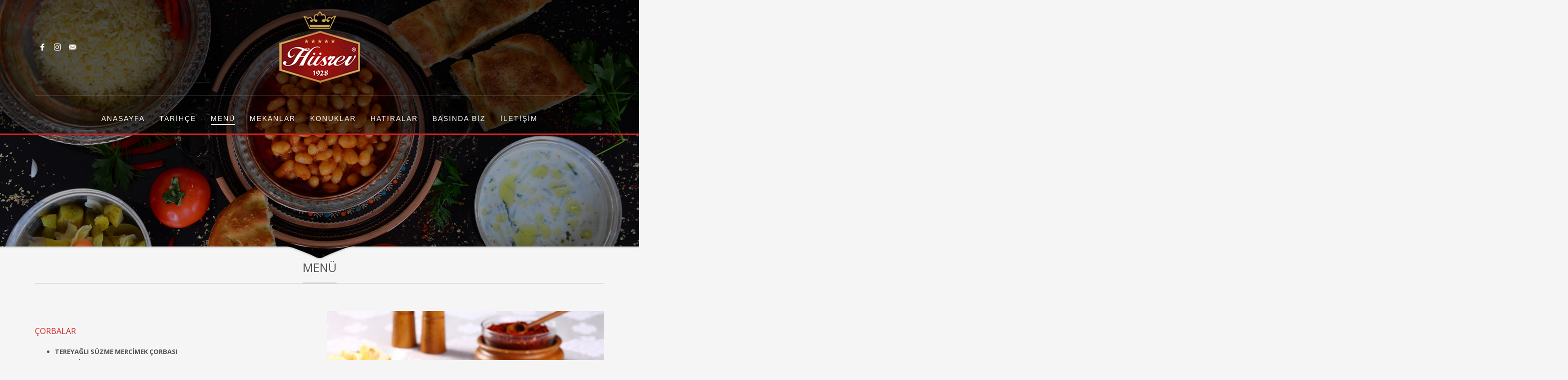

--- FILE ---
content_type: text/html; charset=UTF-8
request_url: http://www.husrev.com.tr/menu/
body_size: 39933
content:
<!DOCTYPE html>
<html lang="tr-TR">
<head>
<meta charset="UTF-8"/>
<meta name="twitter:widgets:csp" content="on"/>
<link rel="profile" href="http://gmpg.org/xfn/11"/>
<link rel="pingback" href="http://www.husrev.com.tr/xmlrpc.php"/>

<title>Menü &#8211; Hüsrev</title>
<link rel='dns-prefetch' href='//fonts.googleapis.com' />
<link rel='dns-prefetch' href='//s.w.org' />
<link rel="alternate" type="application/rss+xml" title="Hüsrev &raquo; Beslemesi" href="http://www.husrev.com.tr/feed/" />
<link rel="alternate" type="application/rss+xml" title="Hüsrev &raquo; Yorum Beslemesi" href="http://www.husrev.com.tr/comments/feed/" />
		<script type="text/javascript">
			window._wpemojiSettings = {"baseUrl":"https:\/\/s.w.org\/images\/core\/emoji\/2\/72x72\/","ext":".png","svgUrl":"https:\/\/s.w.org\/images\/core\/emoji\/2\/svg\/","svgExt":".svg","source":{"concatemoji":"http:\/\/www.husrev.com.tr\/wp-includes\/js\/wp-emoji-release.min.js?ver=4.6.29"}};
			!function(e,o,t){var a,n,r;function i(e){var t=o.createElement("script");t.src=e,t.type="text/javascript",o.getElementsByTagName("head")[0].appendChild(t)}for(r=Array("simple","flag","unicode8","diversity","unicode9"),t.supports={everything:!0,everythingExceptFlag:!0},n=0;n<r.length;n++)t.supports[r[n]]=function(e){var t,a,n=o.createElement("canvas"),r=n.getContext&&n.getContext("2d"),i=String.fromCharCode;if(!r||!r.fillText)return!1;switch(r.textBaseline="top",r.font="600 32px Arial",e){case"flag":return(r.fillText(i(55356,56806,55356,56826),0,0),n.toDataURL().length<3e3)?!1:(r.clearRect(0,0,n.width,n.height),r.fillText(i(55356,57331,65039,8205,55356,57096),0,0),a=n.toDataURL(),r.clearRect(0,0,n.width,n.height),r.fillText(i(55356,57331,55356,57096),0,0),a!==n.toDataURL());case"diversity":return r.fillText(i(55356,57221),0,0),a=(t=r.getImageData(16,16,1,1).data)[0]+","+t[1]+","+t[2]+","+t[3],r.fillText(i(55356,57221,55356,57343),0,0),a!=(t=r.getImageData(16,16,1,1).data)[0]+","+t[1]+","+t[2]+","+t[3];case"simple":return r.fillText(i(55357,56835),0,0),0!==r.getImageData(16,16,1,1).data[0];case"unicode8":return r.fillText(i(55356,57135),0,0),0!==r.getImageData(16,16,1,1).data[0];case"unicode9":return r.fillText(i(55358,56631),0,0),0!==r.getImageData(16,16,1,1).data[0]}return!1}(r[n]),t.supports.everything=t.supports.everything&&t.supports[r[n]],"flag"!==r[n]&&(t.supports.everythingExceptFlag=t.supports.everythingExceptFlag&&t.supports[r[n]]);t.supports.everythingExceptFlag=t.supports.everythingExceptFlag&&!t.supports.flag,t.DOMReady=!1,t.readyCallback=function(){t.DOMReady=!0},t.supports.everything||(a=function(){t.readyCallback()},o.addEventListener?(o.addEventListener("DOMContentLoaded",a,!1),e.addEventListener("load",a,!1)):(e.attachEvent("onload",a),o.attachEvent("onreadystatechange",function(){"complete"===o.readyState&&t.readyCallback()})),(a=t.source||{}).concatemoji?i(a.concatemoji):a.wpemoji&&a.twemoji&&(i(a.twemoji),i(a.wpemoji)))}(window,document,window._wpemojiSettings);
		</script>
		<style type="text/css">
img.wp-smiley,
img.emoji {
	display: inline !important;
	border: none !important;
	box-shadow: none !important;
	height: 1em !important;
	width: 1em !important;
	margin: 0 .07em !important;
	vertical-align: -0.1em !important;
	background: none !important;
	padding: 0 !important;
}
</style>
<link rel='stylesheet' id='zn_all_g_fonts-css'  href='//fonts.googleapis.com/css?family=Montserrat%3Aregular%2C500%2C700%7COpen+Sans%3Aregular%2C300%2C600%2C700%2C800&#038;ver=4.6.29' type='text/css' media='all' />
<link rel='stylesheet' id='hg-mailchimp-styles-css'  href='http://www.husrev.com.tr/wp-content/themes/kallyas/framework/hogash-mailchimp/assets/css/hg-mailchimp.css?ver=1.0.0' type='text/css' media='all' />
<link rel='stylesheet' id='kallyas-styles-css'  href='http://www.husrev.com.tr/wp-content/themes/kallyas/style.css?ver=4.16.0' type='text/css' media='all' />
<link rel='stylesheet' id='th-bootstrap-styles-css'  href='http://www.husrev.com.tr/wp-content/themes/kallyas/css/bootstrap.min.css?ver=4.16.0' type='text/css' media='all' />
<link rel='stylesheet' id='th-theme-template-styles-css'  href='http://www.husrev.com.tr/wp-content/themes/kallyas/css/template.min.css?ver=4.16.0' type='text/css' media='all' />
<link rel='stylesheet' id='zion-frontend-css'  href='http://www.husrev.com.tr/wp-content/themes/kallyas/framework/zion-builder/assets/css/znb_frontend.css?ver=1.0.20' type='text/css' media='all' />
<link rel='stylesheet' id='2541-layout.css-css'  href='//www.husrev.com.tr/wp-content/uploads/zion-builder/cache/2541-layout.css?ver=9e2cdc4253db0adb6d4bea309cd2e31a' type='text/css' media='all' />
<link rel='stylesheet' id='th-theme-print-stylesheet-css'  href='http://www.husrev.com.tr/wp-content/themes/kallyas/css/print.css?ver=4.16.0' type='text/css' media='print' />
<link rel='stylesheet' id='th-theme-options-styles-css'  href='//www.husrev.com.tr/wp-content/uploads/zn_dynamic.css?ver=1632847237' type='text/css' media='all' />
<script type='text/javascript' src='http://www.husrev.com.tr/wp-includes/js/jquery/jquery.js?ver=1.12.4'></script>
<script type='text/javascript' src='http://www.husrev.com.tr/wp-includes/js/jquery/jquery-migrate.min.js?ver=1.4.1'></script>
<link rel='https://api.w.org/' href='http://www.husrev.com.tr/wp-json/' />
<link rel="EditURI" type="application/rsd+xml" title="RSD" href="http://www.husrev.com.tr/xmlrpc.php?rsd" />
<link rel="wlwmanifest" type="application/wlwmanifest+xml" href="http://www.husrev.com.tr/wp-includes/wlwmanifest.xml" /> 
<meta name="generator" content="WordPress 4.6.29" />
<link rel="canonical" href="http://www.husrev.com.tr/menu/" />
<link rel='shortlink' href='http://www.husrev.com.tr/?p=2541' />
<link rel="alternate" type="application/json+oembed" href="http://www.husrev.com.tr/wp-json/oembed/1.0/embed?url=http%3A%2F%2Fwww.husrev.com.tr%2Fmenu%2F" />
<link rel="alternate" type="text/xml+oembed" href="http://www.husrev.com.tr/wp-json/oembed/1.0/embed?url=http%3A%2F%2Fwww.husrev.com.tr%2Fmenu%2F&#038;format=xml" />
		<meta name="theme-color"
			  content="#cd2122">
				<meta name="viewport" content="width=device-width, initial-scale=1, maximum-scale=1"/>
		
		<!--[if lte IE 8]>
		<script type="text/javascript">
			var $buoop = {
				vs: {i: 10, f: 25, o: 12.1, s: 7, n: 9}
			};

			$buoop.ol = window.onload;

			window.onload = function () {
				try {
					if ($buoop.ol) {
						$buoop.ol()
					}
				}
				catch (e) {
				}

				var e = document.createElement("script");
				e.setAttribute("type", "text/javascript");
				e.setAttribute("src", "http://browser-update.org/update.js");
				document.body.appendChild(e);
			};
		</script>
		<![endif]-->

		<!-- for IE6-8 support of HTML5 elements -->
		<!--[if lt IE 9]>
		<script src="//html5shim.googlecode.com/svn/trunk/html5.js"></script>
		<![endif]-->
		
	<!-- Fallback for animating in viewport -->
	<noscript>
		<style type="text/css" media="screen">
			.zn-animateInViewport {visibility: visible;}
		</style>
	</noscript>
			<style type="text/css">.recentcomments a{display:inline !important;padding:0 !important;margin:0 !important;}</style>
		</head>

<body  class="page page-id-2541 page-template-default res1170 kl-sticky-header kl-skin--light" itemscope="itemscope" itemtype="https://schema.org/WebPage" >


<div class="login_register_stuff"></div><!-- end login register stuff -->		<div id="fb-root"></div>
		<script>(function (d, s, id) {
				var js, fjs = d.getElementsByTagName(s)[0];
				if (d.getElementById(id)) return;
				js = d.createElement(s);
				js.id = id;
				js.src = "//connect.facebook.net/en_US/sdk.js#xfbml=1&version=v2.5";
				fjs.parentNode.insertBefore(js, fjs);
			}(document, 'script', 'facebook-jssdk'));</script>
		



<header id="header" class="site-header  style17 header--sticky header--not-sticked     sticky-resize headerstyle--image_color site-header--absolute nav-th--dark style9 sheader-sh--light"  data-original-sticky-textscheme="sh--light"  role="banner" itemscope="itemscope" itemtype="https://schema.org/WPHeader" >
		<div class="site-header-wrapper sticky-top-area sticky-main-area">

		<div class="site-header-top-wrapper topbar-style--custom  sh--light">

			<div class="siteheader-container container">

				

			</div>
		</div><!-- /.site-header-top-wrapper -->

		<div class="kl-top-header site-header-main-wrapper clearfix  header-no-top   sh--light">

			<div class="container siteheader-container ">

				<div class='fxb-col fxb-basis-auto'>

					

<div class="fxb-row site-header-row site-header-main ">

	<div class='fxb-col fxb fxb-start-x fxb-center-y fxb-basis-20 site-header-col-left site-header-main-left'>
		<ul class="sh-component social-icons sc--clean topnav navRight topnav-no-hdnav"><li class="topnav-li social-icons-li"><a href="https://www.facebook.com/H%C3%BCsrev-Lokantalari-517255248316407/" data-zniconfam="kl-social-icons" data-zn_icon="" target="_blank" class="topnav-item social-icons-item scheader-icon-" title="Facebook"></a></li><li class="topnav-li social-icons-li"><a href="https://www.instagram.com/husrevlokantalari/" data-zniconfam="kl-social-icons" data-zn_icon="" target="_blank" class="topnav-item social-icons-item scheader-icon-" title="İnstagram"></a></li><li class="topnav-li social-icons-li"><a href="mailto:info@husrev.com.tr" data-zniconfam="kl-social-icons" data-zn_icon="" target="_blank" class="topnav-item social-icons-item scheader-icon-" title="Mail"></a></li></ul>	</div>

	<div class='fxb-col fxb fxb-center-x fxb-center-y fxb-basis-auto site-header-col-center site-header-main-center'>
				<div id="logo-container" class="logo-container  hasHoverMe logosize--no zn-original-logo">
			<!-- Logo -->
			<h3 class='site-logo logo ' id='logo'><a href='http://www.husrev.com.tr/' class='site-logo-anch'><img class="logo-img-sticky site-logo-img-sticky" src="http://husrev.com.tr/wp-content/uploads/2017/03/logok-1.png"  alt="Hüsrev" title="" /><img class="logo-img site-logo-img" src="http://husrev.com.tr/wp-content/uploads/2017/03/logok-1.png" width="166" height="152"  alt="Hüsrev" title="" data-mobile-logo="http://husrev.com.tr/wp-content/uploads/2017/03/logok-1.png" /></a></h3>			<!-- InfoCard -->
					</div>

			</div>

	<div class='fxb-col fxb fxb-end-x fxb-center-y fxb-basis-20 site-header-col-right site-header-main-right'>

		<div class='fxb-col fxb fxb-end-x fxb-center-y fxb-basis-20 site-header-main-right-top'>
								</div>

		
	</div>

</div><!-- /.site-header-main -->


				</div>

							</div><!-- /.siteheader-container -->

		</div><!-- /.site-header-main-wrapper -->

		
<div class="kl-main-header site-header-bottom-wrapper clearfix  sh--light">

	<div class="container siteheader-container">

		<div class="separator site-header-separator "></div>
				<div class="fxb-row site-header-row site-header-bottom ">


			<div class='fxb-col fxb fxb-start-x fxb-center-y fxb-basis-auto site-header-col-left site-header-bottom-left'>
							</div>


			<div class='fxb-col fxb fxb-center-x fxb-center-y fxb-basis-auto site-header-col-center site-header-bottom-center'>
						<div class="sh-component main-menu-wrapper" role="navigation" itemscope="itemscope" itemtype="https://schema.org/SiteNavigationElement" >

					<div class="zn-res-menuwrapper">
			<a href="#" class="zn-res-trigger zn-menuBurger zn-menuBurger--3--s zn-menuBurger--anim1 " id="zn-res-trigger">
				<span></span>
				<span></span>
				<span></span>
			</a>
		</div><!-- end responsive menu -->
		<div id="main-menu" class="main-nav mainnav--sidepanel mainnav--active-uline mainnav--pointer-dash nav-mm--light zn_mega_wrapper "><ul id="menu-anamenu" class="main-menu main-menu-nav zn_mega_menu "><li id="menu-item-2590" class="main-menu-item menu-item menu-item-type-post_type menu-item-object-page menu-item-2590  main-menu-item-top  menu-item-even menu-item-depth-0"><a href="http://www.husrev.com.tr/anasayfa/" class=" main-menu-link main-menu-link-top"><span>ANASAYFA</span></a></li>
<li id="menu-item-2355" class="main-menu-item menu-item menu-item-type-post_type menu-item-object-page menu-item-2355  main-menu-item-top  menu-item-even menu-item-depth-0"><a href="http://www.husrev.com.tr/tarihce/" class=" main-menu-link main-menu-link-top"><span>TARİHÇE</span></a></li>
<li id="menu-item-2581" class="main-menu-item menu-item menu-item-type-post_type menu-item-object-page current-menu-item page_item page-item-2541 current_page_item menu-item-2581 active  main-menu-item-top  menu-item-even menu-item-depth-0"><a href="http://www.husrev.com.tr/menu/" class=" main-menu-link main-menu-link-top"><span>MENÜ</span></a></li>
<li id="menu-item-2525" class="main-menu-item menu-item menu-item-type-post_type menu-item-object-page menu-item-2525  main-menu-item-top  menu-item-even menu-item-depth-0"><a href="http://www.husrev.com.tr/mekanlar/" class=" main-menu-link main-menu-link-top"><span>MEKANLAR</span></a></li>
<li id="menu-item-2354" class="main-menu-item menu-item menu-item-type-post_type menu-item-object-page menu-item-2354  main-menu-item-top  menu-item-even menu-item-depth-0"><a href="http://www.husrev.com.tr/konuklar/" class=" main-menu-link main-menu-link-top"><span>KONUKLAR</span></a></li>
<li id="menu-item-2356" class="main-menu-item menu-item menu-item-type-post_type menu-item-object-page menu-item-2356  main-menu-item-top  menu-item-even menu-item-depth-0"><a href="http://www.husrev.com.tr/hatiralar/" class=" main-menu-link main-menu-link-top"><span>HATIRALAR</span></a></li>
<li id="menu-item-2524" class="main-menu-item menu-item menu-item-type-post_type menu-item-object-page menu-item-2524  main-menu-item-top  menu-item-even menu-item-depth-0"><a href="http://www.husrev.com.tr/basinda-biz/" class=" main-menu-link main-menu-link-top"><span>BASINDA BİZ</span></a></li>
<li id="menu-item-2353" class="main-menu-item menu-item menu-item-type-post_type menu-item-object-page menu-item-2353  main-menu-item-top  menu-item-even menu-item-depth-0"><a href="http://www.husrev.com.tr/iletisim/" class=" main-menu-link main-menu-link-top"><span>İLETİŞİM</span></a></li>
</ul></div>		</div>
		<!-- end main_menu -->
					</div>


			<div class='fxb-col fxb fxb-end-x fxb-center-y fxb-basis-auto site-header-col-right site-header-bottom-right'>
											</div>


		</div><!-- /.site-header-bottom -->
		
		
	</div>
</div><!-- /.site-header-bottom-wrapper -->

	</div><!-- /.site-header-wrapper -->
	</header>
<div class="zn_pb_wrapper clearfix zn_sortable_content" data-droplevel="0"><div id="page_header" class="page-subheader maskcontainer--mask4 page-subheader--custom site-subheader-cst uh_zn_def_header_style eluid03706d1f  psubhead-stheader--absolute sh-titles--right sh-tcolor--light">

    <div class="bgback"></div>

    <div class="zn-bgSource "  ><div class="zn-bgSource-image" style="background-image:url(http://www.husrev.com.tr/wp-content/uploads/2017/06/s5.jpg);background-repeat:no-repeat;background-position:center center;background-size:cover;background-attachment:scroll"></div><div class="zn-bgSource-overlay" style="background: -webkit-linear-gradient(left, rgba(0,0,0,0.3) 0%,rgba(0,0,0,0.4) 100%); background: linear-gradient(to right, rgba(0,0,0,0.3) 0%,rgba(0,0,0,0.4) 100%); "></div></div>
    <div class="th-sparkles"></div>

    <!-- DEFAULT HEADER STYLE -->
    <div class="ph-content-wrap">
        <div class="ph-content-v-center">
            <div>
                <div class="container">
                    <div class="row">
                        
                                            </div>
                    <!-- end row -->
                </div>
            </div>
        </div>
    </div>
    <div class="kl-mask kl-bottommask kl-mask--mask4 kl-mask--light">
<svg width="5000px" height="27px" class="svgmask " viewBox="0 0 5000 27" version="1.1" xmlns="http://www.w3.org/2000/svg" xmlns:xlink="http://www.w3.org/1999/xlink">
    <defs>
        <filter x="-50%" y="-50%" width="200%" height="200%" filterUnits="objectBoundingBox" id="filter-mask4">
            <feOffset dx="0" dy="2" in="SourceAlpha" result="shadowOffsetInner1"></feOffset>
            <feGaussianBlur stdDeviation="1.5" in="shadowOffsetInner1" result="shadowBlurInner1"></feGaussianBlur>
            <feComposite in="shadowBlurInner1" in2="SourceAlpha" operator="arithmetic" k2="-1" k3="1" result="shadowInnerInner1"></feComposite>
            <feColorMatrix values="0 0 0 0 0   0 0 0 0 0   0 0 0 0 0  0 0 0 0.35 0" in="shadowInnerInner1" type="matrix" result="shadowMatrixInner1"></feColorMatrix>
            <feMerge>
                <feMergeNode in="SourceGraphic"></feMergeNode>
                <feMergeNode in="shadowMatrixInner1"></feMergeNode>
            </feMerge>
        </filter>
    </defs>
    <path d="M3.63975516e-12,-0.007 L2418,-0.007 L2434,-0.007 C2434,-0.007 2441.89,0.742 2448,2.976 C2454.11,5.21 2479,15 2479,15 L2492,21 C2492,21 2495.121,23.038 2500,23 C2505.267,23.03 2508,21 2508,21 L2521,15 C2521,15 2545.89,5.21 2552,2.976 C2558.11,0.742 2566,-0.007 2566,-0.007 L2582,-0.007 L5000,-0.007 L5000,27 L2500,27 L3.63975516e-12,27 L3.63975516e-12,-0.007 Z" class="bmask-bgfill" filter="url(#filter-mask4)" fill="#f5f5f5"  style="fill:"></path>
</svg>
</div></div>
		<section class="zn_section eluid5b336a52     section-sidemargins    section--no " id="eluid5b336a52"  >

			
			<div class="zn_section_size container zn-section-height--auto zn-section-content_algn--top ">

				<div class="row ">
					
		<div class="eluid2eef5d6e            col-md-12 col-sm-12   znColumnElement"  id="eluid2eef5d6e" >

			
			<div class="znColumnElement-innerWrapper-eluid2eef5d6e znColumnElement-innerWrapper znColumnElement-innerWrapper--valign-top znColumnElement-innerWrapper--halign-left " >

				<div class="znColumnElement-innerContent">					<div class="kl-title-block clearfix tbk--text- tbk--center text-center tbk-symbol--border2  tbk-icon-pos--after-title eluidc34e1005 " ><h3 class="tbk__title" itemprop="headline" ><span class="tbk__border-helper">MENÜ</span></h3><span class="tbk__symbol "><span></span></span></div>				</div>
			</div>

			
		</div>
	
				</div>
			</div>

					</section>


				<section class="zn_section eluide50e3be6     section-sidemargins    section--no " id="eluide50e3be6"  >

			
			<div class="zn_section_size container zn-section-height--auto zn-section-content_algn--top ">

				<div class="row ">
					
		<div class="eluid19dfde44            col-md-6 col-sm-6   znColumnElement"  id="eluid19dfde44" >

			
			<div class="znColumnElement-innerWrapper-eluid19dfde44 znColumnElement-innerWrapper znColumnElement-innerWrapper--valign-top znColumnElement-innerWrapper--halign-left " >

				<div class="znColumnElement-innerContent">					<div class="zn_text_box eluid447b595e  zn_text_box-light element-scheme--light" ><h3 class="zn_text_box-title zn_text_box-title--style1 text-custom">ÇORBALAR</h3><ul>
<li><strong>TEREYAĞLI SÜZME MERCİMEK ÇORBASI</strong></li>
<li><strong>SEBZELİ ÇORBA</strong></li>
</ul>
</div>				</div>
			</div>

			
		</div>
	
		<div class="eluid8fbedf6e            col-md-6 col-sm-6   znColumnElement"  id="eluid8fbedf6e" >

			
			<div class="znColumnElement-innerWrapper-eluid8fbedf6e znColumnElement-innerWrapper znColumnElement-innerWrapper--valign-top znColumnElement-innerWrapper--halign-left " >

				<div class="znColumnElement-innerContent">					<div class="image-boxes imgbox-simple eluidad8d6b71 " ><div class="image-boxes-holder imgboxes-wrapper u-mb-0  "><div class="image-boxes-img-wrapper img-align-center"><img class="image-boxes-img img-responsive " src="http://www.husrev.com.tr/wp-content/uploads/2017/12/IMG_0017.jpg"   alt=""  title="IMG_0017" /></div></div></div>				</div>
			</div>

			
		</div>
	
				</div>
			</div>

					</section>


				<section class="zn_section eluid7af34389     section-sidemargins    section--no " id="eluid7af34389"  >

			
			<div class="zn_section_size container zn-section-height--auto zn-section-content_algn--top ">

				<div class="row ">
					
		<div class="eluidf1cdbd56            col-md-8 col-sm-8   znColumnElement"  id="eluidf1cdbd56" >

			
			<div class="znColumnElement-innerWrapper-eluidf1cdbd56 znColumnElement-innerWrapper znColumnElement-innerWrapper--valign-top znColumnElement-innerWrapper--halign-left " >

				<div class="znColumnElement-innerContent">								<div class=" eluid9723e8de gridPhotoGallery mfp-gallery mfp-gallery--misc gridPhotoGallery--ratio-square gridPhotoGallery--cols-4 gpg-gutter--5   gridPhotoGallery--scheme-light" data-cols="4" data-layout="masonry" >

				<div class="gridPhotoGallery__item gridPhotoGallery__item--sizer"></div>
				<div class="gridPhotoGallery__item gridPhotoGalleryItem--w1 gridPhotoGallery-item--scheme- "><a title="" class="gridPhotoGalleryItem--h1 gridPhotoGallery__link kl-fontafter-alt gridPhotoGallery__link-anim--none" data-lightbox="mfp" data-mfp="image" href="http://www.husrev.com.tr/wp-content/uploads/2017/12/IMG_0414.jpg" ><span class="gridPhotoGallery__imgAnimWrapper"><img class="gridPhotoGallery__img cover-fit-img" src="http://www.husrev.com.tr/wp-content/uploads/2017/12/IMG_0414.jpg"  width="800" height="525"  alt=""  title="IMG_0414"><i class="kl-icon glyphicon glyphicon-search circled-icon ci-large"></i></span></a></div><div class="gridPhotoGallery__item gridPhotoGalleryItem--w2 gridPhotoGallery-item--scheme- "><a title="" class="gridPhotoGalleryItem--h1 gridPhotoGallery__link kl-fontafter-alt gridPhotoGallery__link-anim--none" data-lightbox="mfp" data-mfp="image" href="http://www.husrev.com.tr/wp-content/uploads/2017/12/IMG_0393.jpg" ><span class="gridPhotoGallery__imgAnimWrapper"><img class="gridPhotoGallery__img cover-fit-img" src="http://www.husrev.com.tr/wp-content/uploads/2017/12/IMG_0393.jpg"  width="800" height="533"  alt=""  title="IMG_0393"><i class="kl-icon glyphicon glyphicon-search circled-icon ci-large"></i></span></a></div><div class="gridPhotoGallery__item gridPhotoGalleryItem--w2 gridPhotoGallery-item--scheme- "><a title="" class="gridPhotoGalleryItem--h1 gridPhotoGallery__link kl-fontafter-alt gridPhotoGallery__link-anim--none" data-lightbox="mfp" data-mfp="image" href="http://www.husrev.com.tr/wp-content/uploads/2017/12/IMG_0322.jpg" ><span class="gridPhotoGallery__imgAnimWrapper"><img class="gridPhotoGallery__img cover-fit-img" src="http://www.husrev.com.tr/wp-content/uploads/2017/12/IMG_0322.jpg"  width="800" height="533"  alt=""  title="IMG_0322"><i class="kl-icon glyphicon glyphicon-search circled-icon ci-large"></i></span></a></div><div class="gridPhotoGallery__item gridPhotoGalleryItem--w1 gridPhotoGallery-item--scheme- "><a title="" class="gridPhotoGalleryItem--h1 gridPhotoGallery__link kl-fontafter-alt gridPhotoGallery__link-anim--none" data-lightbox="mfp" data-mfp="image" href="http://www.husrev.com.tr/wp-content/uploads/2017/12/IMG_0206.jpg" ><span class="gridPhotoGallery__imgAnimWrapper"><img class="gridPhotoGallery__img cover-fit-img" src="http://www.husrev.com.tr/wp-content/uploads/2017/12/IMG_0206.jpg"  width="800" height="569"  alt=""  title="IMG_0206"><i class="kl-icon glyphicon glyphicon-search circled-icon ci-large"></i></span></a></div><div class="gridPhotoGallery__item gridPhotoGalleryItem--w2 gridPhotoGallery-item--scheme- "><a title="" class="gridPhotoGalleryItem--h1 gridPhotoGallery__link kl-fontafter-alt gridPhotoGallery__link-anim--none" data-lightbox="mfp" data-mfp="image" href="http://www.husrev.com.tr/wp-content/uploads/2017/12/IMG_0061.jpg" ><span class="gridPhotoGallery__imgAnimWrapper"><img class="gridPhotoGallery__img cover-fit-img" src="http://www.husrev.com.tr/wp-content/uploads/2017/12/IMG_0061.jpg"  width="800" height="533"  alt=""  title="IMG_0061"><i class="kl-icon glyphicon glyphicon-search circled-icon ci-large"></i></span></a></div><div class="gridPhotoGallery__item gridPhotoGalleryItem--w1 gridPhotoGallery-item--scheme- "><a title="" class="gridPhotoGalleryItem--h1 gridPhotoGallery__link kl-fontafter-alt gridPhotoGallery__link-anim--none" data-lightbox="mfp" data-mfp="image" href="http://www.husrev.com.tr/wp-content/uploads/2017/12/IMG_0173.jpg" ><span class="gridPhotoGallery__imgAnimWrapper"><img class="gridPhotoGallery__img cover-fit-img" src="http://www.husrev.com.tr/wp-content/uploads/2017/12/IMG_0173.jpg"  width="800" height="1069"  alt=""  title="IMG_0173"><i class="kl-icon glyphicon glyphicon-search circled-icon ci-large"></i></span></a></div><div class="gridPhotoGallery__item gridPhotoGalleryItem--w2 gridPhotoGallery-item--scheme- "><a title="" class="gridPhotoGalleryItem--h1 gridPhotoGallery__link kl-fontafter-alt gridPhotoGallery__link-anim--none" data-lightbox="mfp" data-mfp="image" href="http://www.husrev.com.tr/wp-content/uploads/2017/12/IMG_0101.jpg" ><span class="gridPhotoGallery__imgAnimWrapper"><img class="gridPhotoGallery__img cover-fit-img" src="http://www.husrev.com.tr/wp-content/uploads/2017/12/IMG_0101.jpg"  width="800" height="533"  alt=""  title="IMG_0101"><i class="kl-icon glyphicon glyphicon-search circled-icon ci-large"></i></span></a></div><div class="gridPhotoGallery__item gridPhotoGalleryItem--w1 gridPhotoGallery-item--scheme- "><a title="" class="gridPhotoGalleryItem--h1 gridPhotoGallery__link kl-fontafter-alt gridPhotoGallery__link-anim--none" data-lightbox="mfp" data-mfp="image" href="http://www.husrev.com.tr/wp-content/uploads/2017/12/IMG_0084.jpg" ><span class="gridPhotoGallery__imgAnimWrapper"><img class="gridPhotoGallery__img cover-fit-img" src="http://www.husrev.com.tr/wp-content/uploads/2017/12/IMG_0084.jpg"  width="800" height="533"  alt=""  title="IMG_0084"><i class="kl-icon glyphicon glyphicon-search circled-icon ci-large"></i></span></a></div>			</div>
			<div class="clearfix"></div>
					</div>
			</div>

			
		</div>
	
		<div class="eluidc291ffeb            col-md-4 col-sm-4   znColumnElement"  id="eluidc291ffeb" >

			
			<div class="znColumnElement-innerWrapper-eluidc291ffeb znColumnElement-innerWrapper znColumnElement-innerWrapper--valign-top znColumnElement-innerWrapper--halign-left " >

				<div class="znColumnElement-innerContent">					<div class="zn_text_box eluid00427529  zn_text_box-light element-scheme--light" ><h3 class="zn_text_box-title zn_text_box-title--style1 text-custom">YEMEKLER</h3><ul>
<li><span style="font-family: 'Open Sans';"><strong>HACI HÜSREV’İN KURU FASULYESİ</strong></span></li>
<li><span style="font-family: 'Open Sans';"><strong>RİZE KAVURMASI</strong></span></li>
<li><span style="font-family: 'Open Sans';"><strong>KARA LAHANA SARMA</strong></span></li>
<li><span style="font-family: 'Open Sans';"><strong>KUZU İNCİK HAŞLAMA</strong></span></li>
<li><span style="font-family: 'Open Sans';"><strong>ETLİ SEBZELİ GÜVEÇ</strong></span></li>
<li><span style="font-family: 'Open Sans';"><strong>IZGARA KÖFTE</strong></span></li>
<li><span style="font-family: 'Open Sans';"><strong>TAVUK IZGARA</strong></span></li>
<li><span style="font-family: 'Open Sans';"><strong>ŞEFİN TABAĞI (Kuru Fasulye - Pilav - Sarma - Rize Kavurması)</strong></span></li>
<li><span style="font-family: 'Open Sans';"><strong>BULGUR PİLAVI</strong></span></li>
<li><span style="font-family: 'Open Sans';"><strong>PİRİNÇ PİLAVI</strong></span></li>
</ul>
</div>				</div>
			</div>

			
		</div>
	
				</div>
			</div>

					</section>


				<section class="zn_section eluid06828589     section-sidemargins    section--no " id="eluid06828589"  >

			
			<div class="zn_section_size container zn-section-height--auto zn-section-content_algn--top ">

				<div class="row ">
					
		<div class="eluidec845fd7            col-md-6 col-sm-6   znColumnElement"  id="eluidec845fd7" >

			
			<div class="znColumnElement-innerWrapper-eluidec845fd7 znColumnElement-innerWrapper znColumnElement-innerWrapper--valign-top znColumnElement-innerWrapper--halign-left " >

				<div class="znColumnElement-innerContent">					<div class="zn_text_box eluid3f662064  zn_text_box-light element-scheme--light" ><h3 class="zn_text_box-title zn_text_box-title--style1 text-custom">SALATA VE YOĞURTLAR</h3><ul>
<li><strong>YUMURTALI PİYAZ </strong></li>
<li><strong>MEVSİM SALATA </strong></li>
<li><strong>ÇOBAN SALATA </strong></li>
<li><strong>KARIŞIK TURŞU</strong></li>
<li><strong>SÜZME YOĞURT </strong></li>
<li><strong>CACIK</strong></li>
</ul>
</div>				</div>
			</div>

			
		</div>
	
		<div class="eluid0637c2ef            col-md-6 col-sm-6   znColumnElement"  id="eluid0637c2ef" >

			
			<div class="znColumnElement-innerWrapper-eluid0637c2ef znColumnElement-innerWrapper znColumnElement-innerWrapper--valign-top znColumnElement-innerWrapper--halign-left " >

				<div class="znColumnElement-innerContent">								<div class=" eluid88e0f5e8 gridPhotoGallery mfp-gallery mfp-gallery--misc gridPhotoGallery--ratio-square gridPhotoGallery--cols-4 gpg-gutter--5   gridPhotoGallery--scheme-light" data-cols="4" data-layout="masonry" >

				<div class="gridPhotoGallery__item gridPhotoGallery__item--sizer"></div>
				<div class="gridPhotoGallery__item gridPhotoGalleryItem--w1 gridPhotoGallery-item--scheme- "><a title="" class="gridPhotoGalleryItem--h1 gridPhotoGallery__link kl-fontafter-alt gridPhotoGallery__link-anim--none" data-lightbox="mfp" data-mfp="image" href="http://www.husrev.com.tr/wp-content/uploads/2017/12/IMG_0270.jpg" ><span class="gridPhotoGallery__imgAnimWrapper"><img class="gridPhotoGallery__img cover-fit-img" src="http://www.husrev.com.tr/wp-content/uploads/2017/12/IMG_0270.jpg"  width="800" height="533"  alt=""  title="IMG_0270"><i class="kl-icon glyphicon glyphicon-search circled-icon ci-large"></i></span></a></div><div class="gridPhotoGallery__item gridPhotoGalleryItem--w1 gridPhotoGallery-item--scheme- "><a title="" class="gridPhotoGalleryItem--h1 gridPhotoGallery__link kl-fontafter-alt gridPhotoGallery__link-anim--none" data-lightbox="mfp" data-mfp="image" href="http://www.husrev.com.tr/wp-content/uploads/2017/12/IMG_0184.jpg" ><span class="gridPhotoGallery__imgAnimWrapper"><img class="gridPhotoGallery__img cover-fit-img" src="http://www.husrev.com.tr/wp-content/uploads/2017/12/IMG_0184.jpg"  width="800" height="533"  alt=""  title="IMG_0184"><i class="kl-icon glyphicon glyphicon-search circled-icon ci-large"></i></span></a></div><div class="gridPhotoGallery__item gridPhotoGalleryItem--w2 gridPhotoGallery-item--scheme- "><a title="" class="gridPhotoGalleryItem--h1 gridPhotoGallery__link kl-fontafter-alt gridPhotoGallery__link-anim--none" data-lightbox="mfp" data-mfp="image" href="http://www.husrev.com.tr/wp-content/uploads/2017/12/IMG_0169.jpg" ><span class="gridPhotoGallery__imgAnimWrapper"><img class="gridPhotoGallery__img cover-fit-img" src="http://www.husrev.com.tr/wp-content/uploads/2017/12/IMG_0169.jpg"  width="800" height="1138"  alt=""  title="IMG_0169"><i class="kl-icon glyphicon glyphicon-search circled-icon ci-large"></i></span></a></div><div class="gridPhotoGallery__item gridPhotoGalleryItem--w1 gridPhotoGallery-item--scheme- "><a title="" class="gridPhotoGalleryItem--h1 gridPhotoGallery__link kl-fontafter-alt gridPhotoGallery__link-anim--none" data-lightbox="mfp" data-mfp="image" href="http://www.husrev.com.tr/wp-content/uploads/2017/12/IMG_0142.jpg" ><span class="gridPhotoGallery__imgAnimWrapper"><img class="gridPhotoGallery__img cover-fit-img" src="http://www.husrev.com.tr/wp-content/uploads/2017/12/IMG_0142.jpg"  width="800" height="1130"  alt=""  title="IMG_0142"><i class="kl-icon glyphicon glyphicon-search circled-icon ci-large"></i></span></a></div><div class="gridPhotoGallery__item gridPhotoGalleryItem--w2 gridPhotoGallery-item--scheme- "><a title="" class="gridPhotoGalleryItem--h1 gridPhotoGallery__link kl-fontafter-alt gridPhotoGallery__link-anim--none" data-lightbox="mfp" data-mfp="image" href="http://www.husrev.com.tr/wp-content/uploads/2017/12/IMG_0274.jpg" ><span class="gridPhotoGallery__imgAnimWrapper"><img class="gridPhotoGallery__img cover-fit-img" src="http://www.husrev.com.tr/wp-content/uploads/2017/12/IMG_0274.jpg"  width="800" height="533"  alt=""  title="IMG_0274"><i class="kl-icon glyphicon glyphicon-search circled-icon ci-large"></i></span></a></div><div class="gridPhotoGallery__item gridPhotoGalleryItem--w1 gridPhotoGallery-item--scheme- "><a title="" class="gridPhotoGalleryItem--h1 gridPhotoGallery__link kl-fontafter-alt gridPhotoGallery__link-anim--none" data-lightbox="mfp" data-mfp="image" href="http://www.husrev.com.tr/wp-content/uploads/2017/12/IMG_0173.jpg" ><span class="gridPhotoGallery__imgAnimWrapper"><img class="gridPhotoGallery__img cover-fit-img" src="http://www.husrev.com.tr/wp-content/uploads/2017/12/IMG_0173.jpg"   alt=""  title="IMG_0173"><i class="kl-icon glyphicon glyphicon-search circled-icon ci-large"></i></span></a></div>			</div>
			<div class="clearfix"></div>
					</div>
			</div>

			
		</div>
	
				</div>
			</div>

					</section>


				<section class="zn_section eluid073ea41d     section-sidemargins    section--no " id="eluid073ea41d"  >

			
			<div class="zn_section_size container zn-section-height--auto zn-section-content_algn--top ">

				<div class="row ">
					
		<div class="eluid86c2c89f            col-md-6 col-sm-6   znColumnElement"  id="eluid86c2c89f" >

			
			<div class="znColumnElement-innerWrapper-eluid86c2c89f znColumnElement-innerWrapper znColumnElement-innerWrapper--valign-top znColumnElement-innerWrapper--halign-left " >

				<div class="znColumnElement-innerContent">								<div class=" eluid5d3796a6 gridPhotoGallery mfp-gallery mfp-gallery--misc gridPhotoGallery--ratio-square gridPhotoGallery--cols-4 gpg-gutter--5   gridPhotoGallery--scheme-light" data-cols="4" data-layout="masonry" >

				<div class="gridPhotoGallery__item gridPhotoGallery__item--sizer"></div>
				<div class="gridPhotoGallery__item gridPhotoGalleryItem--w1 gridPhotoGallery-item--scheme- "><a title="" class="gridPhotoGalleryItem--h1 gridPhotoGallery__link kl-fontafter-alt gridPhotoGallery__link-anim--none" data-lightbox="mfp" data-mfp="image" href="http://www.husrev.com.tr/wp-content/uploads/2017/12/IMG_0302.jpg" ><span class="gridPhotoGallery__imgAnimWrapper"><img class="gridPhotoGallery__img cover-fit-img" src="http://www.husrev.com.tr/wp-content/uploads/2017/12/IMG_0302.jpg"  width="800" height="533"  alt=""  title="IMG_0302"><i class="kl-icon glyphicon glyphicon-search circled-icon ci-large"></i></span></a></div><div class="gridPhotoGallery__item gridPhotoGalleryItem--w1 gridPhotoGallery-item--scheme- "><a title="" class="gridPhotoGalleryItem--h1 gridPhotoGallery__link kl-fontafter-alt gridPhotoGallery__link-anim--none" data-lightbox="mfp" data-mfp="image" href="http://www.husrev.com.tr/wp-content/uploads/2017/12/IMG_0293.jpg" ><span class="gridPhotoGallery__imgAnimWrapper"><img class="gridPhotoGallery__img cover-fit-img" src="http://www.husrev.com.tr/wp-content/uploads/2017/12/IMG_0293.jpg"  width="800" height="533"  alt=""  title="IMG_0293"><i class="kl-icon glyphicon glyphicon-search circled-icon ci-large"></i></span></a></div><div class="gridPhotoGallery__item gridPhotoGalleryItem--w2 gridPhotoGallery-item--scheme- "><a title="" class="gridPhotoGalleryItem--h1 gridPhotoGallery__link kl-fontafter-alt gridPhotoGallery__link-anim--none" data-lightbox="mfp" data-mfp="image" href="http://www.husrev.com.tr/wp-content/uploads/2017/12/IMG_0280.jpg" ><span class="gridPhotoGallery__imgAnimWrapper"><img class="gridPhotoGallery__img cover-fit-img" src="http://www.husrev.com.tr/wp-content/uploads/2017/12/IMG_0280.jpg"  width="800" height="533"  alt=""  title="IMG_0280"><i class="kl-icon glyphicon glyphicon-search circled-icon ci-large"></i></span></a></div>			</div>
			<div class="clearfix"></div>
					</div>
			</div>

			
		</div>
	
		<div class="eluid63499d22            col-md-6 col-sm-6   znColumnElement"  id="eluid63499d22" >

			
			<div class="znColumnElement-innerWrapper-eluid63499d22 znColumnElement-innerWrapper znColumnElement-innerWrapper--valign-top znColumnElement-innerWrapper--halign-left " >

				<div class="znColumnElement-innerContent">					<div class="zn_text_box eluid00b13769  zn_text_box-light element-scheme--light" ><h3 class="zn_text_box-title zn_text_box-title--style1 text-custom">TATLILAR</h3><ul>
<li><strong>FIRIN SÜTLAÇ </strong></li>
<li><strong>FINDIKLI TEL KADAYIF </strong></li>
<li><strong>LAZ BÖREĞİ </strong></li>
<li><strong>ŞEKERPARE </strong></li>
<li><strong>TAHİNLİ KABAK TATLISI </strong></li>
<li><strong>SICAK UN HELVASI </strong></li>
</ul>
</div>				</div>
			</div>

			
		</div>
	
				</div>
			</div>

					</section>


		</div><div class="znpb-footer-smart-area" ></div></div><!-- end page_wrapper -->

<a href="#" id="totop" class="u-trans-all-2s js-scroll-event" data-forch="300" data-visibleclass="on--totop">TOP</a>

<script type='text/javascript'>
/* <![CDATA[ */
var hgMailchimpConfig = {"ajaxurl":"\/wp-admin\/admin-ajax.php","l10n":{"error":"Error:"}};
/* ]]> */
</script>
<script type='text/javascript' src='http://www.husrev.com.tr/wp-content/themes/kallyas/framework/hogash-mailchimp/assets/js/hg-mailchimp.js?ver=1.0.0'></script>
<script type='text/javascript' src='http://www.husrev.com.tr/wp-content/themes/kallyas/js/plugins.min.js?ver=4.16.0'></script>
<script type='text/javascript' src='http://www.husrev.com.tr/wp-content/themes/kallyas/addons/scrollmagic/scrollmagic.js?ver=4.16.0'></script>
<script type='text/javascript'>
/* <![CDATA[ */
var zn_do_login = {"ajaxurl":"\/wp-admin\/admin-ajax.php","add_to_cart_text":"Item Added to cart!"};
var ZnThemeAjax = {"ajaxurl":"\/wp-admin\/admin-ajax.php","zn_back_text":"Back","zn_color_theme":"light","res_menu_trigger":"988","top_offset_tolerance":"","logout_url":"http:\/\/www.husrev.com.tr\/wp-login.php?action=logout&redirect_to=http%3A%2F%2Fwww.husrev.com.tr&_wpnonce=44f869fcfa"};
/* ]]> */
</script>
<script type='text/javascript' src='http://www.husrev.com.tr/wp-content/themes/kallyas/js/znscript.min.js?ver=4.16.0'></script>
<script type='text/javascript' src='http://www.husrev.com.tr/wp-content/themes/kallyas/addons/slick/slick.min.js?ver=4.16.0'></script>
<script type='text/javascript' src='http://www.husrev.com.tr/wp-content/themes/kallyas/framework/zion-builder/dist/znpb_frontend.bundle.js?ver=1.0.20'></script>
<script type='text/javascript' src='http://www.husrev.com.tr/wp-content/themes/kallyas/framework/zion-builder/hg-framework/assets/dist/js/jquery.isotope.min.js?ver=4.6.29'></script>
<script type='text/javascript' src='http://www.husrev.com.tr/wp-includes/js/wp-embed.min.js?ver=4.6.29'></script>
<svg style="position: absolute; width: 0; height: 0; overflow: hidden;" version="1.1" xmlns="http://www.w3.org/2000/svg" xmlns:xlink="http://www.w3.org/1999/xlink">
 <defs>

  <symbol id="icon-znb_close-thin" viewBox="0 0 100 100">
   <path d="m87.801 12.801c-1-1-2.6016-1-3.5 0l-33.801 33.699-34.699-34.801c-1-1-2.6016-1-3.5 0-1 1-1 2.6016 0 3.5l34.699 34.801-34.801 34.801c-1 1-1 2.6016 0 3.5 0.5 0.5 1.1016 0.69922 1.8008 0.69922s1.3008-0.19922 1.8008-0.69922l34.801-34.801 33.699 33.699c0.5 0.5 1.1016 0.69922 1.8008 0.69922 0.69922 0 1.3008-0.19922 1.8008-0.69922 1-1 1-2.6016 0-3.5l-33.801-33.699 33.699-33.699c0.89844-1 0.89844-2.6016 0-3.5z"/>
  </symbol>


  <symbol id="icon-znb_play" viewBox="0 0 22 28">
   <path d="M21.625 14.484l-20.75 11.531c-0.484 0.266-0.875 0.031-0.875-0.516v-23c0-0.547 0.391-0.781 0.875-0.516l20.75 11.531c0.484 0.266 0.484 0.703 0 0.969z"></path>
  </symbol>

 </defs>
</svg>
</html>


--- FILE ---
content_type: application/javascript
request_url: http://www.husrev.com.tr/wp-content/themes/kallyas/framework/zion-builder/dist/znpb_frontend.bundle.js?ver=1.0.20
body_size: 48300
content:
!function(h){h.ZnbFrontendJs=function(){this.scope=h(document),this.zinit()},h.ZnbFrontendJs.prototype={zinit:function(){var t=this;t.addActions(),t.initHelpers(h(document)),t.refresh_events(h(document)),h(document).trigger("ZnbFrontendJsReady",this)},refresh_events:function(t){var e=this;e.contact_forms(t),e.doParallax(t),e.doObjectParallax(t),e.background_video(t),e.entryAnimations(t),e.objectFitCover(t)},RefreshOnWidthChange:function(t){},addActions:function(){var e=this;e.scope.on("ZnWidthChanged",function(t){e.RefreshOnWidthChange(t.content),h(window).trigger("resize")}),e.scope.on("ZnNewContent",function(t){e.refresh_events(t.content)})},unbind_events:function(t){},initHelpers:function(t){var p=this;this.helpers={},this.helpers.IsJsonString=function(t){try{JSON.parse(t)}catch(t){return!1}return!0},this.helpers.is_null=function(t){return null===t},this.helpers.is_undefined=function(t){return null==t||""===t||"undefined"===t},this.helpers.is_number=function(t){return(t instanceof Number||"number"==typeof t)&&!isNaN(t)},this.helpers.is_true=function(t){return!0===t||"true"===t},this.helpers.is_false=function(t){return!1===t||"false"===t},this.helpers.throttle=function(i,o,s){var n,a,r,l,h=0;s||(s={});var d=function(){h=!1===s.leading?0:p.helpers.date_now,n=null,l=i.apply(a,r),n||(a=r=null)},t=function(){var t=p.helpers.date_now;h||!1!==s.leading||(h=t);var e=o-(t-h);return a=this,r=arguments,e<=0||o<e?(n&&(clearTimeout(n),n=null),h=t,l=i.apply(a,r),n||(a=r=null)):n||!1===s.trailing||(n=setTimeout(d,e)),l};return t.cancel=function(){clearTimeout(n),h=0,n=a=r=null},t},this.helpers.debounce=function(o,s,n){var a;return function(){var t=this,e=arguments,i=n&&!a;clearTimeout(a),a=setTimeout(function(){a=null,n||o.apply(t,e)},s),i&&o.apply(t,e)}},this.helpers.isInViewport=function(t){var e=t.getBoundingClientRect(),i=document.documentElement,o=.75*e.height;return e.top>=-o&&e.bottom<=(window.innerHeight||i.clientHeight)+o},this.helpers.date_now=Date.now||function(){return(new Date).getTime()},this.helpers.hasTouch="object"==typeof Modernizr&&Modernizr.touchevents||!1,this.helpers.hasTouchMobile=this.helpers.hasTouch&&window.matchMedia("(max-width: 1024px)").matches,this.helpers.ua=navigator.userAgent||"",this.helpers.is_mobile_ie=-1!==this.helpers.ua.indexOf("IEMobile"),this.helpers.is_firefox=-1!==this.helpers.ua.indexOf("Firefox"),this.helpers.isAtLeastIE11=!(!this.helpers.ua.match(/Trident/)||this.helpers.ua.match(/MSIE/)),this.helpers.isIE11=!(!this.helpers.ua.match(/Trident/)||!this.helpers.ua.match(/rv[ :]11/)),this.helpers.isMac=/^Mac/.test(navigator.platform),this.helpers.is_safari=/^((?!chrome|android).)*safari/i.test(this.helpers.ua),this.helpers.isIE10=navigator.userAgent.match("MSIE 10"),this.helpers.isIE9=navigator.userAgent.match("MSIE 9"),this.helpers.is_EDGE=/Edge\/12./i.test(this.helpers.ua),this.helpers.is_pb=!this.helpers.is_undefined(h.ZnPbFactory);var e=h("body");this.helpers.is_EDGE&&e.addClass("is-edge"),this.helpers.isIE11&&e.addClass("is-ie11"),this.helpers.is_safari&&e.addClass("is-safari")},contact_forms:function(t){var l=this;(t?t.find(".zn-contactForm"):h(".zn-contactForm")).each(function(t,e){var i=h(e),o=i.find(".zn-formItem-field--timepicker"),s=i.find(".zn-formItem-field--datepicker"),n=s.is("[data-datepickerlang]")?s.attr("data-datepickerlang"):"",a=s.is("[data-dateformat]")?s.attr("data-dateformat"):"yy-mm-dd",r=o.is("[data-timeformat]")?o.attr("data-timeformat"):"h:i A";0<o.length&&o.timepicker({timeFormat:r,className:"cf-elm-tp"}),0<s.length&&(s.datepicker({dateFormat:a,showOtherMonths:!0}).datepicker("widget").wrap('<div class="ll-skin-melon"/>'),""!==n&&h.datepicker.setDefaults(h.datepicker.regional[n])),i.on("submit",function(t){if(t.preventDefault(),!0===l.form_submitting)return!1;l.form_submitting=!0;var s=h(this),e=s.find(".zn_contact_ajax_response:eq(0)"),i=!1,n={fields:s.find('textarea, select, input[type="text"], input[type="checkbox"], input[type="hidden"]')},a=e.attr("id"),r=s.find(".zn-formSubmit");if((l.helpers.isIE11||l.helpers.isIE10||l.helpers.isIE9)&&s.is('[action="#"]')&&s.attr("action",""),r.addClass("zn-contactForm--loading"),n.fields.each(function(){var t=h(this),e=t.parent();t.is(":checkbox")&&(t.is(":checked")?t.val(!0):t.val("")),e.removeClass("zn-formItem--invalid"),t.hasClass("zn_validate_not_empty")?t.is(":checkbox")?t.is(":checked")||(e.addClass("zn-formItem--invalid"),i=!0):""===t.val()&&(e.addClass("zn-formItem--invalid"),i=!0):t.hasClass("zn_validate_is_email")?t.val().match(/^[a-zA-Z0-9._-]+@[a-zA-Z0-9.-]+\.[a-zA-Z]{2,4}$/)||(e.addClass("zn-formItem--invalid"),i=!0):t.hasClass("zn_validate_is_numeric")&&isNaN(t.val())&&(e.addClass("zn-formItem--invalid"),i=!0)}),i)return r.removeClass("zn-contactForm--loading"),l.form_submitting=!1;var o=s.serialize();return h.post(s.attr("action"),o).success(function(t){l.form_submitting=!1,r.removeClass("zn-contactForm--loading");var e=h(t).find("#"+a+" > .zn_cf_response"),i=h("#"+a),o=s.data("redirect");i.html(e),e.hasClass("alert-success")&&(n.fields.val(""),o&&window.location.replace(o))}).error(function(){console.log("Error loading page")}),!1})})},background_video:function(t){var s=this,e=t.find(".zn-videoBg:not(.zn-videoBg--no-init)");e.length&&e.each(function(t,e){var i=h(e),o=i.is("[data-video-setup]")&&s.helpers.IsJsonString(i.attr("data-video-setup"))?JSON.parse(i.attr("data-video-setup")):{};if("undefined"!=typeof video_background)new video_background(i,o)})},doParallax:function(t){var e=h(".js-znParallax",h(t));0<e.length&&!this.helpers.hasTouchMobile&&void 0!==h.fn.znParallax&&e.znParallax()},doObjectParallax:function(t){if(0<h(".js-doObjParallax",h(t)).length&&!this.helpers.hasTouchMobile&&!this.helpers.is_mobile_ie&&"undefined"!=typeof Rellax)new Rellax(".js-doObjParallax")},entryAnimations:function(t){var s=this,e=h(t).find(".zn-animateInViewport"),n=[];0<e.length&&e.each(function(t,e){var i=h(e);function o(){h(e).parent().hasClass("eluida7543286")&&console.log(s.helpers.isInViewport(e)),!n[t]&&s.helpers.isInViewport(e)&&(i.removeClass("zn-animateInViewport").addClass("is-animating"),n[t]=!0)}i.css("animation-delay",i.attr("data-anim-delay")),o(),h(window).on("scroll",o)})},objectFitCover:function(t){function l(t,e,i){if(!t||!e)return!1;var o=e.naturalHeight||e.videoHeight,s=e.naturalWidth||e.videoWidth,n=!1;t.offsetWidth/t.offsetHeight<=s/o&&(n=!0),i&&(n=!n),n?(e.style.height="100%",e.style.width="auto"):(e.style.height="auto",e.style.width="100%")}function e(t){for(var e,i,o,s=document.getElementsByClassName(t),n=0;n<s.length;n++){var a=s[n],r=a.parentElement;l(r,a),e=r,i=a,void 0,"hidden"!==(o=window.getComputedStyle(e)).overflow&&(e.style.overflow="hidden"),"relative"!==o.position&&"absolute"!==o.position&&"fixed"!==o.position&&(e.style.position="relative"),i.style.position="absolute",i.style.top="50%",i.style.left="50%",i.style.transform="translate(-50%,-50%)"}}"object"!=typeof Modernizr||Modernizr.objectfit||(window.addEventListener("load",e("object-fit__cover"),!1),window.addEventListener("resize",this.helpers.throttle(function(){var t,e,i=document.getElementsByClassName("object-fit__cover");for(t=0;t<i.length;t++)l((e=i[t]).parentElement,e)},100),!1)),0!==h(".js-object-fit-cover",t).length&&(window.addEventListener("load",e("js-object-fit-cover"),!1),window.addEventListener("resize",this.helpers.throttle(function(){var t,e,i=document.getElementsByClassName("js-object-fit-cover");for(t=0;t<i.length;t++)l((e=i[t]).parentElement,e)},100),!1))}},h(document).ready(function(){h.znb_frontend_js=new h.ZnbFrontendJs})}(jQuery);var znCaptchaOnloadCallback=function(){jQuery(".zn-recaptcha").each(function(t,e){var i=jQuery(e);grecaptcha.render(i.attr("id"),{sitekey:i.data("sitekey"),theme:i.data("colorscheme")})})};if("undefined"==typeof jQuery)throw new Error("Bootstrap's JavaScript requires jQuery");!function(t){"use strict";var e=jQuery.fn.jquery.split(" ")[0].split(".");if(e[0]<2&&e[1]<9||1==e[0]&&9==e[1]&&e[2]<1||3<e[0])throw new Error("Bootstrap's JavaScript requires jQuery version 1.9.1 or higher, but lower than version 4")}(),function(n){"use strict";var e='[data-dismiss="alert"]',a=function(t){n(t).on("click",e,this.close)};a.VERSION="3.3.7",a.TRANSITION_DURATION=150,a.prototype.close=function(t){var e=n(this),i=e.attr("data-target");i||(i=(i=e.attr("href"))&&i.replace(/.*(?=#[^\s]*$)/,""));var o=n("#"===i?[]:i);function s(){o.detach().trigger("closed.bs.alert").remove()}t&&t.preventDefault(),o.length||(o=e.closest(".alert")),o.trigger(t=n.Event("close.bs.alert")),t.isDefaultPrevented()||(o.removeClass("in"),n.support.transition&&o.hasClass("fade")?o.one("bsTransitionEnd",s).emulateTransitionEnd(a.TRANSITION_DURATION):s())};var t=n.fn.alert;n.fn.alert=function(i){return this.each(function(){var t=n(this),e=t.data("bs.alert");e||t.data("bs.alert",e=new a(this)),"string"==typeof i&&e[i].call(t)})},n.fn.alert.Constructor=a,n.fn.alert.noConflict=function(){return n.fn.alert=t,this},n(document).on("click.bs.alert.data-api",e,a.prototype.close)}(jQuery),function(n){"use strict";var s=function(t,e){this.$element=n(t),this.options=n.extend({},s.DEFAULTS,e),this.isLoading=!1};function i(o){return this.each(function(){var t=n(this),e=t.data("bs.button"),i="object"==typeof o&&o;e||t.data("bs.button",e=new s(this,i)),"toggle"==o?e.toggle():o&&e.setState(o)})}s.VERSION="3.3.7",s.DEFAULTS={loadingText:"loading..."},s.prototype.setState=function(t){var e="disabled",i=this.$element,o=i.is("input")?"val":"html",s=i.data();t+="Text",null==s.resetText&&i.data("resetText",i[o]()),setTimeout(n.proxy(function(){i[o](null==s[t]?this.options[t]:s[t]),"loadingText"==t?(this.isLoading=!0,i.addClass(e).attr(e,e).prop(e,!0)):this.isLoading&&(this.isLoading=!1,i.removeClass(e).removeAttr(e).prop(e,!1))},this),0)},s.prototype.toggle=function(){var t=!0,e=this.$element.closest('[data-toggle="buttons"]');if(e.length){var i=this.$element.find("input");"radio"==i.prop("type")?(i.prop("checked")&&(t=!1),e.find(".active").removeClass("active"),this.$element.addClass("active")):"checkbox"==i.prop("type")&&(i.prop("checked")!==this.$element.hasClass("active")&&(t=!1),this.$element.toggleClass("active")),i.prop("checked",this.$element.hasClass("active")),t&&i.trigger("change")}else this.$element.attr("aria-pressed",!this.$element.hasClass("active")),this.$element.toggleClass("active")};var t=n.fn.button;n.fn.button=i,n.fn.button.Constructor=s,n.fn.button.noConflict=function(){return n.fn.button=t,this},n(document).on("click.bs.button.data-api",'[data-toggle^="button"]',function(t){var e=n(t.target).closest(".btn");i.call(e,"toggle"),n(t.target).is('input[type="radio"], input[type="checkbox"]')||(t.preventDefault(),e.is("input,button")?e.trigger("focus"):e.find("input:visible,button:visible").first().trigger("focus"))}).on("focus.bs.button.data-api blur.bs.button.data-api",'[data-toggle^="button"]',function(t){n(t.target).closest(".btn").toggleClass("focus",/^focus(in)?$/.test(t.type))})}(jQuery),function(a){"use strict";var r='[data-toggle="dropdown"]',o=function(t){a(t).on("click.bs.dropdown",this.toggle)};function l(t){var e=t.attr("data-target");e||(e=(e=t.attr("href"))&&/#[A-Za-z]/.test(e)&&e.replace(/.*(?=#[^\s]*$)/,""));var i=e&&a(e);return i&&i.length?i:t.parent()}function n(o){o&&3===o.which||(a(".dropdown-backdrop").remove(),a(r).each(function(){var t=a(this),e=l(t),i={relatedTarget:this};e.hasClass("open")&&(o&&"click"==o.type&&/input|textarea/i.test(o.target.tagName)&&a.contains(e[0],o.target)||(e.trigger(o=a.Event("hide.bs.dropdown",i)),o.isDefaultPrevented()||(t.attr("aria-expanded","false"),e.removeClass("open").trigger(a.Event("hidden.bs.dropdown",i)))))}))}o.VERSION="3.3.7",o.prototype.toggle=function(t){var e=a(this);if(!e.is(".disabled, :disabled")){var i=l(e),o=i.hasClass("open");if(n(),!o){"ontouchstart"in document.documentElement&&!i.closest(".navbar-nav").length&&a(document.createElement("div")).addClass("dropdown-backdrop").insertAfter(a(this)).on("click",n);var s={relatedTarget:this};if(i.trigger(t=a.Event("show.bs.dropdown",s)),t.isDefaultPrevented())return;e.trigger("focus").attr("aria-expanded","true"),i.toggleClass("open").trigger(a.Event("shown.bs.dropdown",s))}return!1}},o.prototype.keydown=function(t){if(/(38|40|27|32)/.test(t.which)&&!/input|textarea/i.test(t.target.tagName)){var e=a(this);if(t.preventDefault(),t.stopPropagation(),!e.is(".disabled, :disabled")){var i=l(e),o=i.hasClass("open");if(!o&&27!=t.which||o&&27==t.which)return 27==t.which&&i.find(r).trigger("focus"),e.trigger("click");var s=i.find(".dropdown-menu li:not(.disabled):visible a");if(s.length){var n=s.index(t.target);38==t.which&&0<n&&n--,40==t.which&&n<s.length-1&&n++,~n||(n=0),s.eq(n).trigger("focus")}}}};var t=a.fn.dropdown;a.fn.dropdown=function(i){return this.each(function(){var t=a(this),e=t.data("bs.dropdown");e||t.data("bs.dropdown",e=new o(this)),"string"==typeof i&&e[i].call(t)})},a.fn.dropdown.Constructor=o,a.fn.dropdown.noConflict=function(){return a.fn.dropdown=t,this},a(document).on("click.bs.dropdown.data-api",n).on("click.bs.dropdown.data-api",".dropdown form",function(t){t.stopPropagation()}).on("click.bs.dropdown.data-api",r,o.prototype.toggle).on("keydown.bs.dropdown.data-api",r,o.prototype.keydown).on("keydown.bs.dropdown.data-api",".dropdown-menu",o.prototype.keydown)}(jQuery),function(m){"use strict";var v=function(t,e){this.type=null,this.options=null,this.enabled=null,this.timeout=null,this.hoverState=null,this.$element=null,this.inState=null,this.init("tooltip",t,e)};v.VERSION="3.3.7",v.TRANSITION_DURATION=150,v.DEFAULTS={animation:!0,placement:"top",selector:!1,template:'<div class="tooltip" role="tooltip"><div class="tooltip-arrow"></div><div class="tooltip-inner"></div></div>',trigger:"hover focus",title:"",delay:0,html:!1,container:!1,viewport:{selector:"body",padding:0}},v.prototype.init=function(t,e,i){if(this.enabled=!0,this.type=t,this.$element=m(e),this.options=this.getOptions(i),this.$viewport=this.options.viewport&&m(m.isFunction(this.options.viewport)?this.options.viewport.call(this,this.$element):this.options.viewport.selector||this.options.viewport),this.inState={click:!1,hover:!1,focus:!1},this.$element[0]instanceof document.constructor&&!this.options.selector)throw new Error("`selector` option must be specified when initializing "+this.type+" on the window.document object!");for(var o=this.options.trigger.split(" "),s=o.length;s--;){var n=o[s];if("click"==n)this.$element.on("click."+this.type,this.options.selector,m.proxy(this.toggle,this));else if("manual"!=n){var a="hover"==n?"mouseenter":"focusin",r="hover"==n?"mouseleave":"focusout";this.$element.on(a+"."+this.type,this.options.selector,m.proxy(this.enter,this)),this.$element.on(r+"."+this.type,this.options.selector,m.proxy(this.leave,this))}}this.options.selector?this._options=m.extend({},this.options,{trigger:"manual",selector:""}):this.fixTitle()},v.prototype.getDefaults=function(){return v.DEFAULTS},v.prototype.getOptions=function(t){return(t=m.extend({},this.getDefaults(),this.$element.data(),t)).delay&&"number"==typeof t.delay&&(t.delay={show:t.delay,hide:t.delay}),t},v.prototype.getDelegateOptions=function(){var i={},o=this.getDefaults();return this._options&&m.each(this._options,function(t,e){o[t]!=e&&(i[t]=e)}),i},v.prototype.enter=function(t){var e=t instanceof this.constructor?t:m(t.currentTarget).data("bs."+this.type);if(e||(e=new this.constructor(t.currentTarget,this.getDelegateOptions()),m(t.currentTarget).data("bs."+this.type,e)),t instanceof m.Event&&(e.inState["focusin"==t.type?"focus":"hover"]=!0),e.tip().hasClass("in")||"in"==e.hoverState)e.hoverState="in";else{if(clearTimeout(e.timeout),e.hoverState="in",!e.options.delay||!e.options.delay.show)return e.show();e.timeout=setTimeout(function(){"in"==e.hoverState&&e.show()},e.options.delay.show)}},v.prototype.isInStateTrue=function(){for(var t in this.inState)if(this.inState[t])return!0;return!1},v.prototype.leave=function(t){var e=t instanceof this.constructor?t:m(t.currentTarget).data("bs."+this.type);if(e||(e=new this.constructor(t.currentTarget,this.getDelegateOptions()),m(t.currentTarget).data("bs."+this.type,e)),t instanceof m.Event&&(e.inState["focusout"==t.type?"focus":"hover"]=!1),!e.isInStateTrue()){if(clearTimeout(e.timeout),e.hoverState="out",!e.options.delay||!e.options.delay.hide)return e.hide();e.timeout=setTimeout(function(){"out"==e.hoverState&&e.hide()},e.options.delay.hide)}},v.prototype.show=function(){var t=m.Event("show.bs."+this.type);if(this.hasContent()&&this.enabled){this.$element.trigger(t);var e=m.contains(this.$element[0].ownerDocument.documentElement,this.$element[0]);if(t.isDefaultPrevented()||!e)return;var i=this,o=this.tip(),s=this.getUID(this.type);this.setContent(),o.attr("id",s),this.$element.attr("aria-describedby",s),this.options.animation&&o.addClass("fade");var n="function"==typeof this.options.placement?this.options.placement.call(this,o[0],this.$element[0]):this.options.placement,a=/\s?auto?\s?/i,r=a.test(n);r&&(n=n.replace(a,"")||"top"),o.detach().css({top:0,left:0,display:"block"}).addClass(n).data("bs."+this.type,this),this.options.container?o.appendTo(this.options.container):o.insertAfter(this.$element),this.$element.trigger("inserted.bs."+this.type);var l=this.getPosition(),h=o[0].offsetWidth,d=o[0].offsetHeight;if(r){var p=n,c=this.getPosition(this.$viewport);n="bottom"==n&&l.bottom+d>c.bottom?"top":"top"==n&&l.top-d<c.top?"bottom":"right"==n&&l.right+h>c.width?"left":"left"==n&&l.left-h<c.left?"right":n,o.removeClass(p).addClass(n)}var u=this.getCalculatedOffset(n,l,h,d);this.applyPlacement(u,n);var f=function(){var t=i.hoverState;i.$element.trigger("shown.bs."+i.type),i.hoverState=null,"out"==t&&i.leave(i)};m.support.transition&&this.$tip.hasClass("fade")?o.one("bsTransitionEnd",f).emulateTransitionEnd(v.TRANSITION_DURATION):f()}},v.prototype.applyPlacement=function(t,e){var i=this.tip(),o=i[0].offsetWidth,s=i[0].offsetHeight,n=parseInt(i.css("margin-top"),10),a=parseInt(i.css("margin-left"),10);isNaN(n)&&(n=0),isNaN(a)&&(a=0),t.top+=n,t.left+=a,m.offset.setOffset(i[0],m.extend({using:function(t){i.css({top:Math.round(t.top),left:Math.round(t.left)})}},t),0),i.addClass("in");var r=i[0].offsetWidth,l=i[0].offsetHeight;"top"==e&&l!=s&&(t.top=t.top+s-l);var h=this.getViewportAdjustedDelta(e,t,r,l);h.left?t.left+=h.left:t.top+=h.top;var d=/top|bottom/.test(e),p=d?2*h.left-o+r:2*h.top-s+l,c=d?"offsetWidth":"offsetHeight";i.offset(t),this.replaceArrow(p,i[0][c],d)},v.prototype.replaceArrow=function(t,e,i){this.arrow().css(i?"left":"top",50*(1-t/e)+"%").css(i?"top":"left","")},v.prototype.setContent=function(){var t=this.tip(),e=this.getTitle();t.find(".tooltip-inner")[this.options.html?"html":"text"](e),t.removeClass("fade in top bottom left right")},v.prototype.hide=function(t){var e=this,i=m(this.$tip),o=m.Event("hide.bs."+this.type);function s(){"in"!=e.hoverState&&i.detach(),e.$element&&e.$element.removeAttr("aria-describedby").trigger("hidden.bs."+e.type),t&&t()}if(this.$element.trigger(o),!o.isDefaultPrevented())return i.removeClass("in"),m.support.transition&&i.hasClass("fade")?i.one("bsTransitionEnd",s).emulateTransitionEnd(v.TRANSITION_DURATION):s(),this.hoverState=null,this},v.prototype.fixTitle=function(){var t=this.$element;(t.attr("title")||"string"!=typeof t.attr("data-original-title"))&&t.attr("data-original-title",t.attr("title")||"").attr("title","")},v.prototype.hasContent=function(){return this.getTitle()},v.prototype.getPosition=function(t){var e=(t=t||this.$element)[0],i="BODY"==e.tagName,o=e.getBoundingClientRect();null==o.width&&(o=m.extend({},o,{width:o.right-o.left,height:o.bottom-o.top}));var s=window.SVGElement&&e instanceof window.SVGElement,n=i?{top:0,left:0}:s?null:t.offset(),a={scroll:i?document.documentElement.scrollTop||document.body.scrollTop:t.scrollTop()},r=i?{width:m(window).width(),height:m(window).height()}:null;return m.extend({},o,a,r,n)},v.prototype.getCalculatedOffset=function(t,e,i,o){return"bottom"==t?{top:e.top+e.height,left:e.left+e.width/2-i/2}:"top"==t?{top:e.top-o,left:e.left+e.width/2-i/2}:"left"==t?{top:e.top+e.height/2-o/2,left:e.left-i}:{top:e.top+e.height/2-o/2,left:e.left+e.width}},v.prototype.getViewportAdjustedDelta=function(t,e,i,o){var s={top:0,left:0};if(!this.$viewport)return s;var n=this.options.viewport&&this.options.viewport.padding||0,a=this.getPosition(this.$viewport);if(/right|left/.test(t)){var r=e.top-n-a.scroll,l=e.top+n-a.scroll+o;r<a.top?s.top=a.top-r:l>a.top+a.height&&(s.top=a.top+a.height-l)}else{var h=e.left-n,d=e.left+n+i;h<a.left?s.left=a.left-h:d>a.right&&(s.left=a.left+a.width-d)}return s},v.prototype.getTitle=function(){var t=this.$element,e=this.options;return t.attr("data-original-title")||("function"==typeof e.title?e.title.call(t[0]):e.title)},v.prototype.getUID=function(t){for(;t+=~~(1e6*Math.random()),document.getElementById(t););return t},v.prototype.tip=function(){if(!this.$tip&&(this.$tip=m(this.options.template),1!=this.$tip.length))throw new Error(this.type+" `template` option must consist of exactly 1 top-level element!");return this.$tip},v.prototype.arrow=function(){return this.$arrow=this.$arrow||this.tip().find(".tooltip-arrow")},v.prototype.enable=function(){this.enabled=!0},v.prototype.disable=function(){this.enabled=!1},v.prototype.toggleEnabled=function(){this.enabled=!this.enabled},v.prototype.toggle=function(t){var e=this;t&&((e=m(t.currentTarget).data("bs."+this.type))||(e=new this.constructor(t.currentTarget,this.getDelegateOptions()),m(t.currentTarget).data("bs."+this.type,e))),t?(e.inState.click=!e.inState.click,e.isInStateTrue()?e.enter(e):e.leave(e)):e.tip().hasClass("in")?e.leave(e):e.enter(e)},v.prototype.destroy=function(){var t=this;clearTimeout(this.timeout),this.hide(function(){t.$element.off("."+t.type).removeData("bs."+t.type),t.$tip&&t.$tip.detach(),t.$tip=null,t.$arrow=null,t.$viewport=null,t.$element=null})};var t=m.fn.tooltip;m.fn.tooltip=function(o){return this.each(function(){var t=m(this),e=t.data("bs.tooltip"),i="object"==typeof o&&o;!e&&/destroy|hide/.test(o)||(e||t.data("bs.tooltip",e=new v(this,i)),"string"==typeof o&&e[o]())})},m.fn.tooltip.Constructor=v,m.fn.tooltip.noConflict=function(){return m.fn.tooltip=t,this}}(jQuery),function(r){"use strict";var a=function(t){this.element=r(t)};function e(i){return this.each(function(){var t=r(this),e=t.data("bs.tab");e||t.data("bs.tab",e=new a(this)),"string"==typeof i&&e[i]()})}a.VERSION="3.3.7",a.TRANSITION_DURATION=150,a.prototype.show=function(){var t=this.element,e=t.closest("ul:not(.dropdown-menu)"),i=t.data("target");if(i||(i=(i=t.attr("href"))&&i.replace(/.*(?=#[^\s]*$)/,"")),!t.parent("li").hasClass("active")){var o=e.find(".active:last a"),s=r.Event("hide.bs.tab",{relatedTarget:t[0]}),n=r.Event("show.bs.tab",{relatedTarget:o[0]});if(o.trigger(s),t.trigger(n),!n.isDefaultPrevented()&&!s.isDefaultPrevented()){var a=r(i);this.activate(t.closest("li"),e),this.activate(a,a.parent(),function(){o.trigger({type:"hidden.bs.tab",relatedTarget:t[0]}),t.trigger({type:"shown.bs.tab",relatedTarget:o[0]})})}}},a.prototype.activate=function(t,e,i){var o=e.find("> .active"),s=i&&r.support.transition&&(o.length&&o.hasClass("fade")||!!e.find("> .fade").length);function n(){o.removeClass("active").find("> .dropdown-menu > .active").removeClass("active").end().find('[data-toggle="tab"]').attr("aria-expanded",!1),t.addClass("active").find('[data-toggle="tab"]').attr("aria-expanded",!0),s?(t[0].offsetWidth,t.addClass("in")):t.removeClass("fade"),t.parent(".dropdown-menu").length&&t.closest("li.dropdown").addClass("active").end().find('[data-toggle="tab"]').attr("aria-expanded",!0),i&&i()}o.length&&s?o.one("bsTransitionEnd",n).emulateTransitionEnd(a.TRANSITION_DURATION):n(),o.removeClass("in")};var t=r.fn.tab;r.fn.tab=e,r.fn.tab.Constructor=a,r.fn.tab.noConflict=function(){return r.fn.tab=t,this};var i=function(t){t.preventDefault(),e.call(r(this),"show")};r(document).on("click.bs.tab.data-api",'[data-toggle="tab"]',i).on("click.bs.tab.data-api",'[data-toggle="pill"]',i)}(jQuery),function(a){"use strict";var r=function(t,e){this.$element=a(t),this.options=a.extend({},r.DEFAULTS,e),this.$trigger=a('[data-toggle="collapse"][href="#'+t.id+'"],[data-toggle="collapse"][data-target="#'+t.id+'"]'),this.transitioning=null,this.options.parent?this.$parent=this.getParent():this.addAriaAndCollapsedClass(this.$element,this.$trigger),this.options.toggle&&this.toggle()};function s(t){var e,i=t.attr("data-target")||(e=t.attr("href"))&&e.replace(/.*(?=#[^\s]+$)/,"");return a(i)}function l(o){return this.each(function(){var t=a(this),e=t.data("bs.collapse"),i=a.extend({},r.DEFAULTS,t.data(),"object"==typeof o&&o);!e&&i.toggle&&/show|hide/.test(o)&&(i.toggle=!1),e||t.data("bs.collapse",e=new r(this,i)),"string"==typeof o&&e[o]()})}r.VERSION="3.3.7",r.TRANSITION_DURATION=350,r.DEFAULTS={toggle:!0},r.prototype.dimension=function(){return this.$element.hasClass("width")?"width":"height"},r.prototype.show=function(){if(!this.transitioning&&!this.$element.hasClass("in")){var t,e=this.$parent&&this.$parent.children(".panel").children(".in, .collapsing");if(!(e&&e.length&&(t=e.data("bs.collapse"))&&t.transitioning)){var i=a.Event("show.bs.collapse");if(this.$element.trigger(i),!i.isDefaultPrevented()){e&&e.length&&(l.call(e,"hide"),t||e.data("bs.collapse",null));var o=this.dimension();this.$element.removeClass("collapse").addClass("collapsing")[o](0).attr("aria-expanded",!0),this.$trigger.removeClass("collapsed").attr("aria-expanded",!0),this.transitioning=1;var s=function(){this.$element.removeClass("collapsing").addClass("collapse in")[o](""),this.transitioning=0,this.$element.trigger("shown.bs.collapse")};if(!a.support.transition)return s.call(this);var n=a.camelCase(["scroll",o].join("-"));this.$element.one("bsTransitionEnd",a.proxy(s,this)).emulateTransitionEnd(r.TRANSITION_DURATION)[o](this.$element[0][n])}}}},r.prototype.hide=function(){if(!this.transitioning&&this.$element.hasClass("in")){var t=a.Event("hide.bs.collapse");if(this.$element.trigger(t),!t.isDefaultPrevented()){var e=this.dimension();this.$element[e](this.$element[e]())[0].offsetHeight,this.$element.addClass("collapsing").removeClass("collapse in").attr("aria-expanded",!1),this.$trigger.addClass("collapsed").attr("aria-expanded",!1),this.transitioning=1;var i=function(){this.transitioning=0,this.$element.removeClass("collapsing").addClass("collapse").trigger("hidden.bs.collapse")};if(!a.support.transition)return i.call(this);this.$element[e](0).one("bsTransitionEnd",a.proxy(i,this)).emulateTransitionEnd(r.TRANSITION_DURATION)}}},r.prototype.toggle=function(){this[this.$element.hasClass("in")?"hide":"show"]()},r.prototype.getParent=function(){return a(this.options.parent).find('[data-toggle="collapse"][data-parent="'+this.options.parent+'"]').each(a.proxy(function(t,e){var i=a(e);this.addAriaAndCollapsedClass(s(i),i)},this)).end()},r.prototype.addAriaAndCollapsedClass=function(t,e){var i=t.hasClass("in");t.attr("aria-expanded",i),e.toggleClass("collapsed",!i).attr("aria-expanded",i)};var t=a.fn.collapse;a.fn.collapse=l,a.fn.collapse.Constructor=r,a.fn.collapse.noConflict=function(){return a.fn.collapse=t,this},a(document).on("click.bs.collapse.data-api",'[data-toggle="collapse"]',function(t){var e=a(this);e.attr("data-target")||t.preventDefault();var i=s(e),o=i.data("bs.collapse")?"toggle":e.data();l.call(i,o)})}(jQuery),function(o){"use strict";o.fn.emulateTransitionEnd=function(t){var e=!1,i=this;o(this).one("bsTransitionEnd",function(){e=!0});return setTimeout(function(){e||o(i).trigger(o.support.transition.end)},t),this},o(function(){o.support.transition=function(){var t=document.createElement("bootstrap"),e={WebkitTransition:"webkitTransitionEnd",MozTransition:"transitionend",OTransition:"oTransitionEnd otransitionend",transition:"transitionend"};for(var i in e)if(void 0!==t.style[i])return{end:e[i]};return!1}(),o.support.transition&&(o.event.special.bsTransitionEnd={bindType:o.support.transition.end,delegateType:o.support.transition.end,handle:function(t){if(o(t.target).is(this))return t.handleObj.handler.apply(this,arguments)}})})}(jQuery),function(){if(null!=jQuery){var t,o=jQuery,e=-1!=(t=navigator.userAgent.toLowerCase()).indexOf("msie")&&parseInt(t.split("msie")[1]),i=0,s=0,n=0;jQuery.fn.extend({ensureLoad:function(t){return this.each(function(){this.complete||4===this.readyState?t.call(this):"uninitialized"===this.readyState&&0===this.src.indexOf("data:")?(o(this).trigger("error"),t.call(this)):(o(this).one("load",t),e&&null!=this.src&&-1==this.src.indexOf("?")&&(this.src=this.src+"?"+(new Date).getTime()))})}}),video_background=function(t,e){return this.hidden=!1,this.$holder=t,this.isVimeoPlaying=!0,this.isVimeoMute=1,this.id="video_background_video_"+i,i++,this.parameters={position:"absolute","z-index":"-1",video_ratio:!1,loop:!0,autoplay:!0,muted:!1,mp4:!1,webm:!1,ogg:!1,youtube:!1,vimeo:!1,controls:1,controls_position:"bottom-right",priority:"html5",fallback_image:!1,sizing:"fill",start:0,video_overlay:0,mobile_play:"no",tranitionIn:!0},o.each(e,o.proxy(function(t,e){this.parameters[t]=e},this)),this.$video_holder=o('<div id="'+this.id+'" class="evb-video-holder"></div>').appendTo(t).css({"z-index":this.parameters["z-index"],position:this.parameters.position,top:0,left:0,right:0,bottom:0,overflow:"hidden"}),this.ismobile=navigator.userAgent.match(/(iPad)|(iPhone)|(iPod)|(android)|(webOS)/i),this.decision="image",this.ismobile||(this.decision=this.parameters.priority,!1!==this.parameters.youtube?this.decision="youtube":!1!==this.parameters.vimeo?this.decision="vimeo":this.decision="html5"),"image"==this.decision?this.make_image():"youtube"==this.decision?this.make_youtube():"vimeo"==this.decision?this.make_vimeo():this.make_video(),this},video_background.prototype={make_video:function(){var t=(this.parameters.autoplay?"autoplay ":"")+(this.parameters.loop?'loop onended="this.play()" ':""),e='<video width="100%" height="100%" '+(t+=this.parameters.muted?" muted ":"")+">";!1!==this.parameters.mp4&&(e+='<source src="'+this.parameters.mp4+'" type="video/mp4"></source>'),!1!==this.parameters.webm&&(e+='<source src="'+this.parameters.webm+'" type="video/webm"></source>'),!1!==this.parameters.ogg&&(e+='<source src="'+this.parameters.ogg+'" type="video/ogg"></source>'),e+="</video>",this.$video=o(e).addClass("object-fit__cover"),this.$video_holder.append(this.$video),this.video=this.$video.get(0),"object"!=typeof Modernizr||Modernizr.objectfit?this.$video.css({width:"100%",height:"100%"}):!1!==this.parameters.video_ratio&&(this.resize_timeout=!1,o(window).resize(o.proxy(function(){clearTimeout(this.resize_timeout),this.resize_timeout=setTimeout(o.proxy(this.video_resize,this),10)},this)),this.video_resize()),this.$video_holder.closest(".zn-videoBg").addClass("is-loaded"),this.parameters.muted&&this.mute(),this.parameters.controls&&this.make_controls()},video_resize:function(t){this.$video=void 0!==t&&!0===t?this.$video.children("iframe"):this.$video;var e=this.$video_holder.width(),i=this.$video_holder.height(),o=e,s=e/this.parameters.video_ratio;s<i&&(o=(s=i)*this.parameters.video_ratio),s=Math.ceil(s),o=Math.ceil(o);var n=Math.round(i/2-s/2),a=Math.round(e/2-o/2);this.$video.attr("width",o),this.$video.attr("height",s),this.$video.css({position:"absolute",top:n+"px",left:a+"px"})},make_youtube:function(){var t=o("html");if(this.$video=o('<div id="'+this.id+'_yt"></div>').appendTo(this.$video_holder).css({position:"absolute"}),this.youtube_ready=!1,0==s){var e=document.createElement("script");e.src="https://www.youtube.com/iframe_api";var i=document.getElementsByTagName("script")[0];i.parentNode.insertBefore(e,i),s=1,window.onYouTubeIframeAPIReady=o.proxy(function(){t.trigger("yt_loaded"),this.build_youtube(),s=2},this)}else 1==s?t.bind("yt_loaded",o.proxy(this.build_youtube,this)):2==s&&this.build_youtube()},build_youtube:function(){var t={loop:this.parameters.loop?1:0,start:this.parameters.start,autoplay:this.parameters.autoplay?1:0,controls:0,showinfo:0,wmode:"transparent",iv_load_policy:3,modestbranding:1,rel:0};this.parameters.loop&&(t.playlist=this.parameters.youtube),this.player=new YT.Player(this.id+"_yt",{height:"100%",width:"100%",playerVars:t,videoId:this.parameters.youtube,events:{onReady:o.proxy(this.youtube_ready_fun,this)}})},youtube_ready_fun:function(t){this.youtube_ready=!0,this.$video=o("#"+this.id+"_yt"),this.$video_holder.closest(".zn-videoBg").addClass("is-loaded"),!1!==this.parameters.video_ratio&&(this.resize_timeout=!1,o(window).resize(o.proxy(function(){clearTimeout(this.resize_timeout),this.resize_timeout=setTimeout(o.proxy(this.video_resize,this),10)},this)),this.video_resize()),this.parameters.muted&&this.mute(),this.parameters.controls&&this.make_controls()},make_vimeo:function(){o("html");this.$video=o('<div id="'+this.id+'_vm"></div>').appendTo(this.$video_holder).css({position:"absolute",top:0,left:0,right:0,bottom:0}),this.vimeo_ready=!1,0===n?o.getScript("//player.vimeo.com/api/player.js",o.proxy(function(){this.build_vimeo(),n=1},this)):1==n&&this.build_vimeo()},build_vimeo:function(){console.log(this.parameters);var t={id:this.parameters.vimeo,loop:this.parameters.loop?1:0,autoplay:this.parameters.autoplay?1:0,muted:this.parameters.muted?1:0};this.player=new Vimeo.Player(this.id+"_vm",t);var e=this;this.player.on("loaded",function(){e.vimeo_ready_fun()}),this.player.on("play",function(){e.isVimeoPlaying=!0}),this.player.on("pause",function(){e.isVimeoPlaying=!1}),this.player.getPaused().then(function(t){e.isVimeoPlaying=!t}),this.player.on("volumechange",function(t){e.isVimeoMute=0===t.volume})},vimeo_ready_fun:function(t){this.vimeo_ready=!0,this.$video=o("#"+this.id+"_vm"),this.$video_holder.closest(".zn-videoBg").addClass("is-loaded"),!1!==this.parameters.video_ratio&&(this.resize_timeout=!1,o(window).resize(o.proxy(function(){clearTimeout(this.resize_timeout),this.resize_timeout=setTimeout(o.proxy(this.video_resize,this),10)},this)),this.video_resize(!0)),this.parameters.start&&this.player.setCurrentTime(this.parameters.start),this.parameters.muted&&(this.isVimeoMute=!0,this.mute()),this.parameters.controls&&this.make_controls()},make_controls:function(){var t,e=this;t='<ul class="zn-videoBg-controls" data-position="'+this.parameters.controls_position+'">',t+='<li><a href="#" class="btn-toggleplay zn-videoBg-controls-toggleplay">',t+='<i class="kl-icon glyphicon glyphicon-play circled-icon '+(this.isPlaying()?"":"paused")+'"></i>',t+="</a></li>",t+='<li><a href="#" class="btn-audio zn-videoBg-controls-togglemute">',t+='<i class="kl-icon glyphicon glyphicon-volume-up circled-icon ci-xsmall '+(this.parameters.muted?"mute":"")+'"></i>',t+="</a></li>",o(t+="</ul>").appendTo(this.$video_holder),this.$video_holder.find(".btn-toggleplay").on("click",function(t){t.preventDefault(),e.toggle_play(),o(this).children("i").toggleClass("paused")}),this.$video_holder.find(".btn-audio").on("click",function(t){t.preventDefault(),e.toggle_mute(),o(this).children("i").toggleClass("mute")})},make_image:function(){!1!==this.parameters.fallback_image&&""!=this.parameters.fallback_image&&(this.$img=o('<img src="'+this.parameters.fallback_image+'" class="cover-fit-img" alt=""/>').appendTo(this.$video_holder).css({position:"absolute"}),"object"!=typeof Modernizr||Modernizr.objectfit?this.$img.css({width:"100%",height:"100%"}):this.$img.ensureLoad(o.proxy(this.image_loaded,this)),this.$video_holder.closest(".zn-videoBg").addClass("is-loaded"))},image_loaded:function(){this.original_width=this.$img.width(),this.original_height=this.$img.height(),this.resize_timeout=!1,o(window).resize(o.proxy(function(){clearTimeout(this.resize_timeout),this.resize_timeout=setTimeout(o.proxy(this.image_resize,this),10)},this)),this.image_resize()},image_resize:function(){var t=this.$video_holder.width(),e=this.$video_holder.height(),i=t,o=this.original_height/(this.original_width/t);("adjust"==this.parameters.sizing&&e<o||"fill"==this.parameters.sizing&&o<e)&&(o=e,i=this.original_width/(this.original_height/e)),o=Math.ceil(o),i=Math.ceil(i);var s=Math.round(e/2-o/2),n=Math.round(t/2-i/2);this.$img.css({width:i+"px",height:o+"px",top:s+"px",left:n+"px"})},funcIsVimeoPlaying:function(t){this.isVimeoPlaying=t},isPlaying:function(){if("html5"==this.decision)return!this.video.paused;if("youtube"==this.decision&&this.youtube_ready)return 1===this.player.getPlayerState();if("vimeo"==this.decision&&this.vimeo_ready){var e=this;return this.player.getPaused().then(function(t){e.funcIsVimeoPlaying(!t)}),this.isVimeoPlaying}return!1},play:function(){"html5"==this.decision?this.video.play():"youtube"==this.decision&&this.youtube_ready?this.player.playVideo():"vimeo"==this.decision&&this.vimeo_ready&&this.player.play()},pause:function(){"html5"==this.decision?this.video.pause():"youtube"==this.decision&&this.youtube_ready?this.player.pauseVideo():"vimeo"==this.decision&&this.vimeo_ready&&this.player.pause()},toggle_play:function(){this.isPlaying()?this.pause():this.play()},funcIsVimeoMute:function(t){this.isVimeoMute=t},isMuted:function(){if("html5"==this.decision)return!this.video.volume;if("youtube"==this.decision&&this.youtube_ready)return this.player.isMuted();if("vimeo"==this.decision&&this.vimeo_ready){var e=this;return this.player.getVolume().then(function(t){e.funcIsVimeoMute(0===t)}),this.isVimeoMute}return!1},mute:function(){"html5"==this.decision?this.video.volume=0:"youtube"==this.decision&&this.youtube_ready?this.player.mute():"vimeo"==this.decision&&this.vimeo_ready&&this.player.setVolume(0)},unmute:function(){"html5"==this.decision?this.video.volume=1:"youtube"==this.decision&&this.youtube_ready?this.player.unMute():"vimeo"==this.decision&&this.vimeo_ready&&this.player.setVolume(1)},toggle_mute:function(){this.isMuted()?this.unmute():this.mute()},hide:function(){this.pause(),this.$video_holder.stop().fadeTo(700,0),this.hidden=!0},show:function(){this.play(),this.$video_holder.stop().fadeTo(700,1),this.hidden=!1},toogle_hidden:function(){this.hidden?this.show():this.hide()},rewind:function(){"html5"==this.decision?this.video.currentTime=0:"youtube"==this.decision&&this.youtube_ready?this.player.seekTo(0):"vimeo"==this.decision&&this.vimeo_ready&&this.player.setCurrentTime(0)}}}else console.log("Jquery not included!")}(),function(t,e){"function"==typeof define&&define.amd?define([],e):"object"==typeof module&&module.exports?module.exports=e():t.Rellax=e()}(this,function(){var c=function(t,e){"use strict";var f=Object.create(c.prototype),o=0,m=0,s=[],i=!1,n=window.requestAnimationFrame||window.webkitRequestAnimationFrame||window.mozRequestAnimationFrame||window.msRequestAnimationFrame||window.oRequestAnimationFrame||function(t){setTimeout(t,1e3/60)},a=window.transformProp||function(){var t=document.createElement("div");if(null==t.style.transform){var e=["Webkit","Moz","ms"];for(var i in e)if(void 0!==t.style[e[i]+"Transform"])return e[i]+"Transform"}return"transform"}(),v=function(t,e,i){return t<=e?e:i<=t?i:t};f.options={speed:-2,center:!1,round:!0},e&&Object.keys(e).forEach(function(t){f.options[t]=e[t]}),f.options.speed=v(f.options.speed,-10,10),t||(t=".rellax");var r=document.querySelectorAll(t);if(!(0<r.length))throw new Error("The elements you're trying to select don't exist.");f.elems=r;var l=function(t){var e=t.dataset.rellaxPercentage,i=t.dataset.rellaxSpeed,o=e||f.options.center?window.pageYOffset||document.documentElement.scrollTop||document.body.scrollTop:0,s=o+t.getBoundingClientRect().top,n=t.clientHeight||t.offsetHeight||t.scrollHeight,a=e||(o-s+m)/(n+m);f.options.center&&(a=.5);var r=i?v(i,-10,10):f.options.speed;(e||f.options.center)&&(r=v(i||f.options.speed,-5,5));var l=g(a,r),h=t.style.cssText,d="";if(0<=h.indexOf("transform")){var p=h.indexOf("transform"),c=h.slice(p),u=c.indexOf(";");d=u?" "+c.slice(11,u).replace(/\s/g,""):" "+c.slice(11).replace(/\s/g,"")}return{base:l,top:s,height:n,speed:r,style:h,transform:d}},h=function(){return o!=(o=void 0!==window.pageYOffset?window.pageYOffset:(document.documentElement||document.body.parentNode||document.body).scrollTop)},g=function(t,e){var i=e*(100*(1-t));return f.options.round?Math.round(10*i)/10:i},d=function(){h()&&!1===i&&p(),n(d)},p=function(){for(var t=0;t<f.elems.length;t++){var e=(o-s[t].top+m)/(s[t].height+m),i="translate3d(0,"+(g(e,s[t].speed)-s[t].base)+"px,0) "+s[t].transform;f.elems[t].style[a]=i}};return f.destroy=function(){for(var t=0;t<f.elems.length;t++)f.elems[t].style.cssText=s[t].style;i=!0},function(){m=window.innerHeight,h();for(var t=0;t<f.elems.length;t++){var e=l(f.elems[t]);s.push(e)}window.addEventListener("resize",function(){p()}),d(),p()}(),f};return c}),function(s,n){"use strict";var i="znParallax",a=s(n),r=!1,l=a.height(),h=!1,o={bleed:0};function d(o,s,n){var a;return function(){var t=this,e=arguments,i=n&&!a;clearTimeout(a),a=setTimeout(function(){a=null,n||o.apply(t,e)},s||100),i&&o.apply(t,e)}}function e(t,e){this.element=t,this.options=s.extend({},o,e),this._defaults=o,this._name=i,this.init(t)}e.prototype={init:function(t){var e=this,i=s(t);this.$par=i.parent(),this.$bg=i.children().first(),this.scaleFactor=this.options.bleed?"scale("+this.options.bleed+")":"",this.updateStuff(),this.render(),i.hasClass("is-fixed")||i.addClass("is-fixed"),r=this.mobileCheck();var o=void 0!==n.isSmoothScroll?"smoothScrollCustomEvent scroll":"scroll";a.on(o,function(){e.mobileCheck(),r||(e.updateStuff(),e.render())}),a.on("orientationchange resize",d(function(){e.mobileCheck(),r?e.disableParallax():(e.updateStuff(),i.hasClass("is-fixed")||i.addClass("is-fixed"))}))},mobileCheck:function(){var t="object"==typeof Modernizr&&Modernizr.touchevents||!1;r=t&&n.matchMedia("(max-width: 1024px)").matches},updateStuff:function(){var t=this;d((l=a.height(),t.parTop=t.$par.offset().top,t.parLeft=Math.ceil(t.isRtl()?"-"+(a.width()-(t.$par.offset().left+t.$par.outerWidth())):t.$par.offset().left),t.parWidth=t.$par.outerWidth(),t.parHeight=t.$par.outerHeight(),void s(t.element).css({height:t.parHeight,width:t.parWidth})),200)},isRtl:function(){var t=s("html");return t.is("[dir]")&&"rtl"===t.attr("dir")},render:function(){var t=s(this.element),e=n.scrollY||n.pageYOffset||0,i=a.scrollTop();if(!h||i+l>=this.parTop&&i<=this.parTop+this.parHeight){var o=((e-this.parTop)/1.3).toFixed(0);t.addClass("is-visible"),t.css({transform:"translate3d("+this.parLeft+"px,"+(this.parTop-e)+"px,0)"+this.scaleFactor}),this.$bg.css("transform","translate3d(0,"+o+"px,0)"),h=!0}else t.removeClass("is-visible")},disableParallax:function(){s(this.element).removeClass("is-fixed").css({transform:"",height:""}),this.$bg.css("transform","")}},s.fn[i]=function(t){return this.each(function(){s.data(this,"plugin_"+i)||s.data(this,"plugin_"+i,new e(this,t))})}}(jQuery,window),function(c,u,f){function m(t,e){return typeof t===e}function v(){return"function"!=typeof u.createElement?u.createElement(arguments[0]):_?u.createElementNS.call(u,"http://www.w3.org/2000/svg",arguments[0]):u.createElement.apply(u,arguments)}function g(t){return t.replace(/([a-z])-([a-z])/g,function(t,e,i){return e+i.toUpperCase()}).replace(/^-/,"")}function y(t,e,i,o){var s,n,a,r,l,h="modernizr",d=v("div"),p=((l=u.body)||((l=v(_?"svg":"body")).fake=!0),l);if(parseInt(i,10))for(;i--;)(a=v("div")).id=o?o[i]:h+(i+1),d.appendChild(a);return(s=v("style")).type="text/css",s.id="s"+h,(p.fake?p:d).appendChild(s),p.appendChild(d),s.styleSheet?s.styleSheet.cssText=t:s.appendChild(u.createTextNode(t)),d.id=h,p.fake&&(p.style.background="",p.style.overflow="hidden",r=w.style.overflow,w.style.overflow="hidden",w.appendChild(p)),n=e(d,t),p.fake?(p.parentNode.removeChild(p),w.style.overflow=r,w.offsetHeight):d.parentNode.removeChild(d),!!n}function r(t,e){return function(){return t.apply(e,arguments)}}function b(t){return t.replace(/([A-Z])/g,function(t,e){return"-"+e.toLowerCase()}).replace(/^ms-/,"-ms-")}function l(t,e,i,o){function s(){a&&(delete $.style,delete $.modElem)}if(o=!m(o,"undefined")&&o,!m(i,"undefined")){var n=function(t,e){var i=t.length;if("CSS"in c&&"supports"in c.CSS){for(;i--;)if(c.CSS.supports(b(t[i]),e))return!0;return!1}if("CSSSupportsRule"in c){for(var o=[];i--;)o.push("("+b(t[i])+":"+e+")");return y("@supports ("+(o=o.join(" or "))+") { #modernizr { position: absolute; } }",function(t){return"absolute"==getComputedStyle(t,null).position})}return f}(t,i);if(!m(n,"undefined"))return n}for(var a,r,l,h,d,p=["modernizr","tspan","samp"];!$.style&&p.length;)a=!0,$.modElem=v(p.shift()),$.style=$.modElem.style;for(l=t.length,r=0;r<l;r++)if(h=t[r],d=$.style[h],!!~(""+h).indexOf("-")&&(h=g(h)),$.style[h]!==f){if(o||m(i,"undefined"))return s(),"pfx"!=e||h;try{$.style[h]=i}catch(t){}if($.style[h]!=d)return s(),"pfx"!=e||h}return s(),!1}function o(t,e,i,o,s){var n=t.charAt(0).toUpperCase()+t.slice(1),a=(t+" "+T.join(n+" ")+n).split(" ");return m(e,"string")||m(e,"undefined")?l(a,e,o,s):function(t,e,i){var o;for(var s in t)if(t[s]in e)return!1===i?t[s]:m(o=e[t[s]],"function")?r(o,i||e):o;return!1}(a=(t+" "+C.join(n+" ")+n).split(" "),e,i)}function t(t,e,i){return o(t,f,f,e,i)}var h=[],d=[],e={_version:"3.3.1",_config:{classPrefix:"",enableClasses:!0,enableJSClass:!0,usePrefixes:!0},_q:[],on:function(t,e){var i=this;setTimeout(function(){e(i[t])},0)},addTest:function(t,e,i){d.push({name:t,fn:e,options:i})},addAsyncTest:function(t){d.push({name:null,fn:t})}},p=function(){};p.prototype=e,p=new p;var w=u.documentElement,_="svg"===w.nodeName.toLowerCase(),a=e._config.usePrefixes?" -webkit- -moz- -o- -ms- ".split(" "):["",""];e._prefixes=a,p.addTest("video",function(){var t=v("video"),e=!1;try{(e=!!t.canPlayType)&&((e=new Boolean(e)).ogg=t.canPlayType('video/ogg; codecs="theora"').replace(/^no$/,""),e.h264=t.canPlayType('video/mp4; codecs="avc1.42E01E"').replace(/^no$/,""),e.webm=t.canPlayType('video/webm; codecs="vp8, vorbis"').replace(/^no$/,""),e.vp9=t.canPlayType('video/webm; codecs="vp9"').replace(/^no$/,""),e.hls=t.canPlayType('application/x-mpegURL; codecs="avc1.42E01E"').replace(/^no$/,""))}catch(t){}return e}),p.addTest("csspointerevents",function(){var t=v("a").style;return t.cssText="pointer-events:auto","auto"===t.pointerEvents});var i=e.testStyles=y;p.addTest("touchevents",function(){var e;if("ontouchstart"in c||c.DocumentTouch&&u instanceof DocumentTouch)e=!0;else{var t=["@media (",a.join("touch-enabled),("),"heartz",")","{#modernizr{top:9px;position:absolute}}"].join("");i(t,function(t){e=9===t.offsetTop})}return e});var s="Moz O ms Webkit",T=e._config.usePrefixes?s.split(" "):[];e._cssomPrefixes=T;var n=function(t){var e,i=a.length,o=c.CSSRule;if(void 0===o)return f;if(!t)return!1;if((e=(t=t.replace(/^@/,"")).replace(/-/g,"_").toUpperCase()+"_RULE")in o)return"@"+t;for(var s=0;s<i;s++){var n=a[s];if(n.toUpperCase()+"_"+e in o)return"@-"+n.toLowerCase()+"-"+t}return!1};e.atRule=n;var C=e._config.usePrefixes?s.toLowerCase().split(" "):[];e._domPrefixes=C;var x={elem:v("modernizr")};p._q.push(function(){delete x.elem});var $={style:x.elem.style};p._q.unshift(function(){delete $.style}),e.testAllProps=o,e.testAllProps=t,p.addTest("flexbox",t("flexBasis","1px",!0));var E=e.prefixed=function(t,e,i){return 0===t.indexOf("@")?n(t):(-1!=t.indexOf("-")&&(t=g(t)),e?o(t,e,i):o(t,"pfx"))};p.addTest("objectfit",!!E("objectFit"),{aliases:["object-fit"]}),p.addTest("backgroundcliptext",function(){return t("backgroundClip","text")}),function(){var t,e,i,o,s,n;for(var a in d)if(d.hasOwnProperty(a)){if(t=[],(e=d[a]).name&&(t.push(e.name.toLowerCase()),e.options&&e.options.aliases&&e.options.aliases.length))for(i=0;i<e.options.aliases.length;i++)t.push(e.options.aliases[i].toLowerCase());for(o=m(e.fn,"function")?e.fn():e.fn,s=0;s<t.length;s++)1===(n=t[s].split(".")).length?p[n[0]]=o:(!p[n[0]]||p[n[0]]instanceof Boolean||(p[n[0]]=new Boolean(p[n[0]])),p[n[0]][n[1]]=o),h.push((o?"":"no-")+n.join("-"))}}(),function(t){var e=w.className,i=p._config.classPrefix||"";if(_&&(e=e.baseVal),p._config.enableJSClass){var o=new RegExp("(^|\\s)"+i+"no-js(\\s|$)");e=e.replace(o,"$1"+i+"js$2")}p._config.enableClasses&&(e+=" "+i+t.join(" "+i),_?w.className.baseVal=e:w.className=e)}(h),delete e.addTest,delete e.addAsyncTest;for(var z=0;z<p._q.length;z++)p._q[z]();c.Modernizr=p}(window,document);